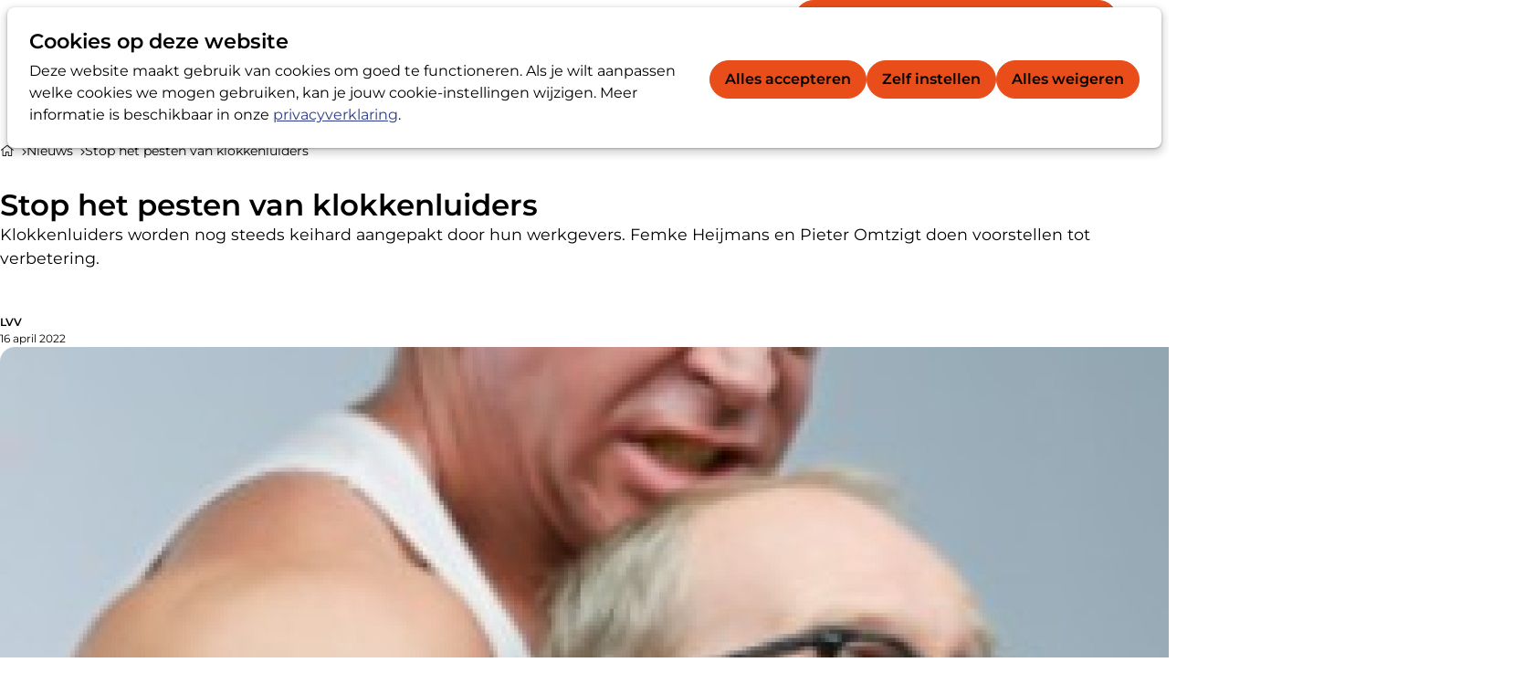

--- FILE ---
content_type: text/html; charset=UTF-8
request_url: https://www.lvvv.nl/nieuws-detail/2022/04/16/Stop-het-pesten-van-klokkenluiders
body_size: 12228
content:
<!DOCTYPE html>
<html class='no-js' lang='nl'>
<head>

<script type='text/javascript' src='/ui/uibase/script/setcookie.js?r=2b0fb64fe3071088dc4630093935479cfe20b7f0'></script>
<script type='text/javascript' src='/l/cookie_control/filter/default/6b86b273ff34fce19d6b804eff5a3f5747ada4eaa22f1d49c01e52ddb7875b4b'></script>
<meta itemprop="pb:tags" content="2022">
<meta itemprop="pb:time" content="1650092520">
<meta property="og:type" content="article">
<meta property="og:url" content="https://www.lvvv.nl/nieuws-detail/2022/04/16/Stop-het-pesten-van-klokkenluiders">
<meta property="og:title" content="Stop het pesten van klokkenluiders">
<meta property="og:description" content="Klokkenluiders worden nog steeds keihard aangepakt door hun werkgevers. Femke Heijmans en Pieter Omtzigt doen voorstellen tot verbetering.">
<meta property="og:image" content="https://www.lvvv.nl/l/library/download/urn:uuid:24080e7d-6b8a-4f6b-bded-495c54a8e4b0/pesten+klokkenluider.jpg?scaleType=3&amp;width=1200&amp;height=675">
<meta property="og:image:width" content="1200">
<meta property="og:image:height" content="675">
<meta property="article:published_time" content="2022-04-15T09:30:00+02:00">
<meta property="article:author" content="LVV">
<link rel="canonical" href="https://www.lvvv.nl/nieuws-detail/2022/04/16/Stop-het-pesten-van-klokkenluiders" />
 <meta name='generator' content='Procurios' />
    <meta charset='UTF-8' />
<meta content='IE=edge' http-equiv='X-UA-Compatible' />
<meta content='width=device-width, initial-scale=1' name='viewport' />
<meta content='' name='author' />

<meta content='Klokkenluiders worden nog steeds keihard aangepakt door hun werkgevers. Femke Heijmans en Pieter Omtzigt doen voorstellen tot verbetering.' name='description' />
<title>Stop het pesten van klokkenluiders - LVV</title>

<link href='/l/library/download/urn:uuid:3767119f-1372-4de3-b6a9-ecf19149edbd/favicon.ico' rel='shortcut icon' />

<link rel='stylesheet' type='text/css' media='print' href='/cache/1zty0k1h8fwkc.a05d6e82488b.css' />
<link rel='stylesheet' type='text/css' media='screen' href='/cache/m2y3x5zjz01k.a05d6e82488b.css' />


<link rel='stylesheet' type='text/css' media='screen' href='/ui/uibase/style/pbutil.css?rev=936ee22c6760c7601820a01aadeb5a63a9c84a35' />
<script type='text/javascript' src='/ui/uibase/script/prototype/prototype-min.js?rev=2ce7626cd5fcfb3042f3ce6c532d9fd6b7e4e352'></script>
<script type='text/javascript' src='/ui/uibase/droplets/iframe-resizer/child.js?rev=8075597b7937271dad9679269aec91bcab7a61fc'></script>
<script type='text/javascript' src='/ui/uibase/script/pblib/pblib.js?rev=397cb9ef2e7dec4e026c879b0066f2807e007912'></script>

<link rel='pingback' href='https://www.lvvv.nl/nieuws-detail/2022/04/16/Stop-het-pesten-van-klokkenluiders/pingback' /><script src="/ui/uibase/vendor/procurios/amdLoader/dist/amdLoader.js?rev=b1a6a7ceda19f51c6a18587a2b15ca17675e5d29" data-main data-rev="a05d6e82488b"></script><script type="text/javascript" src="https://www.recaptcha.net/recaptcha/api.js?hl=nl&onload=recaptchaCallback&render=explicit" async defer></script>
<script type='text/javascript'>var digitalData = {"page":{"attributes":{"PBSiteID":"47028"},"pageInfo":{"pageID":"47179","pageName":"Stop het pesten van klokkenluiders","language":"nl_NL","breadCrumbs":["Home","Nieuws","Stop het pesten van klokkenluiders"]}},"component":[{"componentInfo":{"componentID":"426","componentName":"Blog detail"},"attributes":{"componentType":"Post","componentModule":"Weblog","contentId":"7688","contentTitle":"Stop het pesten van klokkenluiders"},"category":{"tags":["2022"]}}],"cookiePolicy":{"acceptancePolicy":"optIn","cookieTypeCategory":{"tracking":"tracking","statistics":"tracking","external":"external","functional":"essential"},"allowedCookieTypes":{"functional":true,"preferences":false,"statistics":false,"tracking":false,"external":false}},"pageInstanceID":"production"}</script>
    <script>
        window.dataLayer = window.dataLayer || [];
        function gtag(){ dataLayer.push(arguments); }

        gtag('consent', 'default', {"ad_storage":"denied","ad_user_data":"denied","ad_personalization":"denied","analytics_storage":"denied","functionality_storage":"denied","personalization_storage":"denied","security_storage":"granted"});
    </script>
<script>
    (function(w,d,s,l,i){w[l]=w[l]||[];w[l].push({'gtm.start':
        new Date().getTime(),event:'gtm.js'});var f=d.getElementsByTagName(s)[0],
        j=d.createElement(s),dl=l!='dataLayer'?'&l='+l:'';j.async=true;j.src=
        '//www.googletagmanager.com/gtm.js?id='+i+dl;f.parentNode.insertBefore(j,f);
    })(window,document,'script','dataLayer','GTM-TFDR7X2');
</script>
<script src='/a/userinterface/uibase/script/formElementUrl.js?rev=0722e6f9672db659903c144855cca355d34286d0'></script>
<script src='/a/userinterface/uibase/script/showdown-min.js?rev=3370cdf4621128f8731078d8f0aac32f80fd4c07'></script>
<script src='/a/userinterface/uibase/script/FormElementTextareaMarkdown.js?rev=af382988b543da8c3c1f98d0b08e50d70fe19a63'></script>
<link rel='stylesheet' media='screen' href='/ui/lvvv-2025/modules/mod_weblog/style/post-snippet.css?rev=87bd0b852271ca9424a3657e5ab422def78e4af8' type='text/css' />
<link rel='stylesheet' media='screen' href='/ui/lvvv-2025/modules/mod_weblog/style/components/_meta.css?rev=612139d90340be42392d3122c5eadf289b67a83a' type='text/css' />
<link rel='stylesheet' media='screen' href='/ui/lvvv-2025/modules/mod_weblog/style/components/_introduction.css?rev=00d6813d7263a7a16f13ad0279365f8ac07dfa91' type='text/css' />
<link rel='stylesheet' media='screen' href='/a/component/Article-6518/3/lvvv-2025/Article.css?rev=8dc3d6e0863f065dd11223c4e8cfc13f1fb22bfe' type='text/css' />
<link rel='stylesheet' media='screen' href='/a/component/CookieSettings-8810/1/lvvv-2025/CookieSettings.css?rev=1725a6a176acee7cdc981ca485dba994614ff9ee' type='text/css' />
<link rel='stylesheet' media='screen' href='/a/component/CookieBar-8810/1/lvvv-2025/CookieBar.css?rev=bd48540c92a9b7f17530c8c0451afdd994060c8a' type='text/css' />
<script type='text/javascript'><!--//--><![CDATA[//><!--
require(["domReady"], function (domReady) { domReady(function () { new PbLib.FormElementTextareaMarkdown.create('message'); }); });
    var recaptchaCallback = function () {
        var containers = document.getElementsByClassName("g-recaptcha");
        for (var i = 0; i < containers.length; i++) {
            grecaptcha.render(containers[i].id, {
                sitekey: containers[i].getAttribute("data-sitekey"),
                theme: containers[i].getAttribute("data-theme")
            });
        }
    };
require(["pb\/load!CookieSettings"]);
require(["pb\/load!CookieBar"]);
//--><!]]></script>


</head>
<body
    class='variantSidebar  blogPost 
shapeStyle--rounded
buttonTextColor--dark
secondaryButtonTextColor--dark
websiteTextColor--dark
donationButtonTextColor--light --sidebarRight'>
<noscript>
    <iframe src="//www.googletagmanager.com/ns.html?id=GTM-TFDR7X2" height="0" width="0" style="display:none; visibility:hidden"></iframe>
</noscript>
    <!-- ProBaseSpider noIndex -->
<nav class='navigationSkipLinks' aria-label='Sla links over'>
    <ul class='navigationSkipLinks__list'>
        <li><a class='navigationSkipLinks__link' href='#content'>Spring naar de inhoud</a></li>
        <li><a class='navigationSkipLinks__link' href='#js-mainNavigation'>Spring naar het menu</a></li>
    </ul>
</nav>
<header class='header --extended '>
    <div class='header__inner --main g-container --dark'>
        <div class='header__content g-container__inner'>
<a class='logoLink' href='/' title='Back to home'>
    
    
    <img class='logoImage logoImage--dark' src='/l/library/download/urn:uuid:ed1d0f61-bf58-4126-891e-298f7196b598/logo%402x-1.png?width=300'
         width='300'
         style='aspect-ratio: 3.08'
         alt='LVV logo'>
    
</a>
<nav id='js-mainNavigation' class='nav --main' aria-labelledby='mainNavigation'>
    <span id='mainNavigation' class='u-visuallyHidden'>Main navigation</span>
    <ul><li class="nth-child1">                
            <a href="/wat-is-en-wat-doet-een-vertrouwenspersoon" class="sub">Werkgevers / Werknemers</a><ul><li class="nth-child1">                
            <a href="/wat-is-en-wat-doet-een-vertrouwenspersoon">Wat is en wat doet een vertrouwenspersoon?</a></li><li class="nth-child2">                
            <a href="/page/1582">Ik zoek een externe vertrouwenspersoon</a></li><li class="nth-child3">                
            <a href="/geassocieerd-partner-worden-van-de-lvv">Geassocieerd partner worden van de LVV</a></li><li class="nth-child4">                
            <a href="https://www.kenniscentrumvertrouwenspersonen.nl/abonneren" target="_blank" rel="noopener noreferrer" class="external-link">Inschrijven voor Kenniscentrum Nieuwsbrief (naar site SKV)</a></li><li class="nth-child5">                
            <a href="/een-vacature-voor-een-vertrouwenspersoon-plaatsen">Een vacature voor een vertrouwenspersoon plaatsen</a></li><li class="nth-child6 last">                
            <a href="/page/1587">Klachtenregeling</a></li></ul></li><li class="nth-child2">                
            <a href="/lvv-registervertrouwenspersoon" class="sub">LVV-registervertrouwenspersoon®</a><ul><li class="nth-child1">                
            <a href="/ik-wil-lvv-registervertrouwenspersoon-worden" class="sub">Ik wil LVV-registervertrouwenspersoon® worden</a><ul><li class="nth-child1">                
            <a href="/voordelen-lidmaatschap-lvv">Voordelen lidmaatschap LVV</a></li><li class="nth-child2">                
            <a href="/hoe-word-ik-lvv-registervertrouwenspersoon">Hoe word ik LVV-registervertrouwenspersoon®?</a></li><li class="nth-child3">                
            <a href="/certificering">Certificering</a></li><li class="nth-child4">                
            <a href="/beroepsregister-lvv-registervertrouwenspersonen%C2%AE">Beroepsregister</a></li><li class="nth-child5">                
            <a href="/opleidingen">De basisopleiding</a></li><li class="nth-child6">                
            <a href="/het-examen">Het examen</a></li><li class="nth-child7">                
            <a href="/lid-worden">Lid worden</a></li><li class="nth-child8 last">                
            <a href="/contributie">Contributie</a></li></ul></li><li class="nth-child2 last">                
            <a href="/ik-ben-lvv-regsitervertrouwenspersoon" class="sub">Ik ben LVV-registervertrouwenspersoon®</a><ul><li class="nth-child1">                
            <a href="/mijn-omgeving">Mijn Omgeving</a></li><li class="nth-child2">                
            <a href="/hercertificering-van-lvv-registervertrouwenspersoon-pe">Hercertificering van LVV-registervertrouwenspersoon® (PE)</a></li><li class="nth-child3">                
            <a href="/beroepsregister-lvv-registervertrouwenspersonen%C2%AE2">Beroepsregister</a></li><li class="nth-child4">                
            <a href="/intervisie">Intervisie</a></li><li class="nth-child5 last">                
            <a href="/vacatures">Vertrouwenspersoon vacatures</a></li></ul></li></ul></li><li class="nth-child3">                
            <a href="/opleiders" class="sub">Opleiders</a><ul><li class="nth-child1">                
            <a href="/opleiders">Opleiders</a></li><li class="nth-child2">                
            <a href="/accreditatiereglement-en-tarieven">Accreditatiereglement en tarieven</a></li><li class="nth-child3 last">                
            <a href="/aanvraagformulier-accreditatie">Aanvraag accreditatie</a></li></ul></li><li class="nth-child4">                
            <a href="/skv" target="_blank" rel="noopener noreferrer" class="external-link">Kenniscentrum</a></li><li class="nth-child5 last">                
            <a href="/faq2" class="sub">Veel gestelde vragen</a><ul><li class="nth-child1">                
            <a href="/veel-gestelde-vragen">Veel gestelde vragen</a></li><li class="nth-child2">                
            <a href="/faq/lidmaatschap">Lidmaatschap</a></li><li class="nth-child3">                
            <a href="/faq/certificeren">Certificeren</a></li><li class="nth-child4">                
            <a href="/faq/opleidingen-trainingen">Opleidingen / trainingen</a></li><li class="nth-child5">                
            <a href="/instellen-landelijk-examen">Instellen Landelijk Examen</a></li><li class="nth-child6">                
            <a href="/faq/omgangsvormen">Omgangsvormen</a></li><li class="nth-child7 last">                
            <a href="/faq/andere-organisaties">Andere organisaties</a></li></ul></li></ul>
</nav>

            <div class='header__tools'>
<a class='searchButton' href='/k/searchengine'>
    <i class='customIcon-search'></i>
    <span class='u-visuallyHidden'>Zoek</span>
</a>
<!--<button popovertarget='dialog' popovertargetaction='show' class='openMenuButton'>-->
<button class='openMenuButton friendlyBurger-toggler'>
    <i class='customIcon-menu'></i>
    <span class='u-visuallyHidden'>Open menu</span>
</button>
            </div>
        </div>
    </div>
    <div class='header__inner --meta g-container --dark'>
        <div class='header__content g-container__inner'>
<nav id='js-metaNavigation' class='nav --meta' aria-labelledby='metaNavigation'>
    <span id='metaNavigation' class='u-visuallyHidden'>Meta navigation</span>
    <ul><li class="nth-child1">                
            <a href="/over-de-lvv">Over de LVV</a></li><li class="nth-child2">                
            <a href="/media3">Media</a></li><li class="nth-child3 last">                
            <a href="/contact">Contact</a></li></ul>
</nav>
<nav id='js-accountNavigation' class='nav --account' aria-labelledby='accountNavigation'>
    <span id='accountNavigation' class='u-visuallyHidden'>Account navigation</span>
    <ul><li class="nth-child1 last">                
            <a href="/mijn-lvv">Mijn LVV</a></li></ul>
</nav>
<nav id='js-secondaryNavigation' class='nav --secondary' aria-labelledby='secondaryNavigation'>
    <span id='secondaryNavigation' class='u-visuallyHidden'>Secondary navigation</span>
    <ul><li class="nth-child1 ctaButton --primary last">                
            <a href="/zoek-een-externe-vertrouwenspersoon">Zoek een externe vertrouwens­persoon</a></li></ul>
</nav>
<a class='searchButton' href='/k/searchengine'>
    <i class='customIcon-search'></i>
    <span class='u-visuallyHidden'>Zoek</span>
</a>
        </div>
    </div>
    
</header>

    <main class='main' id='content'>
        <!-- /ProBaseSpider -->
        
        <!-- ProBaseSpider noIndex -->
<div class='breadcrumbsWrapper g-container'>
        <div class='g-container__inner'>
            <!-- ProBaseSpider noIndex --><nav aria-label='Kruimelpad'><ol id='breadcrumbs' class='breadcrumbs'><li class='first odd'><a href='/'>Home</a></li><li class='even'><a href='/nieuws2'>Nieuws</a></li><li class='last odd' aria-current='page'>Stop het pesten van klokkenluiders</li></ol></nav><!-- /ProBaseSpider -->
        </div>
    </div>

        <div class='notices g-container'>
            
        </div>
        <!-- /ProBaseSpider -->
        
        <div class='main__content g-container'>
            <div class='g-container__inner'>
                <div class='content'>
<div class='pageTitle g-container'>
    <h1 class='pageTitle__title g-container__inner'>Stop het pesten van klokkenluiders</h1>
</div>
                    

    





    <article id='art_426' class='Article Article--snippet'><div class='Article__content'>
                                <script type="application/ld+json">{"@context":"http:\/\/schema.org","@type":"BlogPosting","articleBody":"Klokkenluiders worden nog steeds keihard aangepakt door hun werkgevers.\u00a0Femke Heijmans\u00a0en\u00a0Pieter Omtzigt\u00a0doen voorstellen tot verbetering.","headline":"Stop het pesten van klokkenluiders","keywords":"2022","description":"Klokkenluiders worden nog steeds keihard aangepakt door hun werkgevers.\u00a0Femke Heijmans\u00a0en\u00a0Pieter Omtzigt\u00a0doen voorstellen tot verbetering.","wordCount":904,"url":"https:\/\/www.lvvv.nl\/nieuws-detail\/2022\/04\/16\/Stop-het-pesten-van-klokkenluiders","mainEntityOfPage":"https:\/\/www.lvvv.nl\/nieuws-detail\/2022\/04\/16\/Stop-het-pesten-van-klokkenluiders","dateCreated":"2022-04-16T09:02:00+02:00","dateModified":"2025-07-07T16:28:23+02:00","publisher":{"@type":"Organization","name":"Procurios"},"datePublished":"2022-04-15T09:30:00+02:00","author":{"@type":"Person","name":"LVV"},"editor":{"@type":"Person","name":"LVV"},"image":{"@type":"ImageObject","url":"https:\/\/www.lvvv.nl\/l\/library\/download\/urn:uuid:24080e7d-6b8a-4f6b-bded-495c54a8e4b0\/pesten+klokkenluider.jpg","identifier":{"@type":"PropertyValue","propertyID":"pbid","value":"7687"}}}</script>



<div class='weblogPost'>
    <section class='weblogPost__titleSection titleSection'>
                <h1 class='weblogPost__title pageTitle--visible'>Stop het pesten van klokkenluiders</h1>
        <h2 class='weblogPost__subTitle pageTitle'></h2>
        

<div class='postListPost__intro'><div>
<div>
<div id="geom_inter_1650351656609_62_10" data-flowtype="intro">Klokkenluiders worden nog steeds keihard aangepakt door hun werkgevers.&nbsp;Femke Heijmans&nbsp;en&nbsp;Pieter Omtzigt&nbsp;doen voorstellen tot verbetering.</div>
<p></p>
</div>
</div></div>
                    

    
<div class='postListPost__meta postMetaInfo'>
    <div class='postMetaInfo__inner'>
        <div class='postMetaInfo__authorName'>LVV</div>                                                <div class='postMetaInfo__date'>16 april 2022</div>
                                </div>
    </div>            </section>

    <section class='weblogPost__imageSection'>
                    <img class='weblogPost__image'
                 srcset='/l/library/download/urn:uuid:24080e7d-6b8a-4f6b-bded-495c54a8e4b0/pesten+klokkenluider.jpg?scaleType=6&width=300&height=200 300w,
                         /l/library/download/urn:uuid:24080e7d-6b8a-4f6b-bded-495c54a8e4b0/pesten+klokkenluider.jpg?scaleType=6&width=450&height=300 450w,
                         /l/library/download/urn:uuid:24080e7d-6b8a-4f6b-bded-495c54a8e4b0/pesten+klokkenluider.jpg?scaleType=6&width=840&height=560 840w,
                         /l/library/download/urn:uuid:24080e7d-6b8a-4f6b-bded-495c54a8e4b0/pesten+klokkenluider.jpg?scaleType=6&width=1200&height=800 1200w,
                         /l/library/download/urn:uuid:24080e7d-6b8a-4f6b-bded-495c54a8e4b0/pesten+klokkenluider.jpg?scaleType=6&width=1680&height=1120 1680w,
                         /l/library/download/urn:uuid:24080e7d-6b8a-4f6b-bded-495c54a8e4b0/pesten+klokkenluider.jpg?scaleType=6&width=1920&height=1280 1920w'
                 src='/l/library/download/urn:uuid:24080e7d-6b8a-4f6b-bded-495c54a8e4b0/pesten+klokkenluider.jpg?scaleType=6&width=1680&height=1120'
                 sizes='100vw'
                 alt='pesten klokkenluider.jpg'
                 width='1680'
                 height='1120'
                 style='object-position: center center;'
            />
            </section>

    <section class='weblogPost__contentSection'>
        <div class='weblogPost__text'>
            <p><br />Was het Toeslagenschandaal eerder boven water gekomen als de ambtenaar die het meldde niet op non-actief was gezet? Had de doorsluizing van Nederlandse geheime atoombominformatie naar Pakistan eerder gestopt kunnen worden als er naar de klokkenluider was geluisterd? Zonder dat je je er misschien bewust van bent, zijn klokkenluiders van enorm groot belang voor Nederland. Door hen komen onder andere grootschalige fraude, mensenrechtenschendingen en corruptie aan het licht.</p>
<p>Onder de huidige regelgeving is het voor een klokkenluider alleen weinig aantrekkelijk om een misstand te melden. Vaak leidt dit voor de klokkenluider zelf tot ontslag, eindeloze rechtszaken of intimidatie. We moeten ervoor zorgen dat klokkenluiders geen &lsquo;trap na&rsquo; krijgen als zij hun nek hebben uitgestoken in het algemeen belang. Deze week heeft de groep-Omtzigt een initiatiefnota hierover ingediend bij de Tweede Kamer.</p>
<p>Uit wereldwijd onderzoek is gebleken dat bijna de helft van alle fraude bekend wordt na tussenkomst van klokkenluiders. Werknemers, maar ook zzp&rsquo;ers, uitzendkrachten en stagiairs, hebben namelijk als eersten toegang tot het reilen en zeilen binnen een bedrijf. Sinds 2016 bestaat in Nederland de Wet Huis voor Klokkenluiders, een initiatief van onder anderen Ronald van Raak (SP). Deze wet zou ervoor moeten zorgen dat klokkenluiders duidelijk weten waar zij terecht moeten met hun melding en dat klokkenluiders worden beschermd. Op papier lijkt het goed te werken, maar in de praktijk werkt de klokkenluidersbescherming onvoldoende, zo blijkt uit een aantal casussen.</p>
<p>Neem&nbsp;<a href="https://www.nrc.nl/nieuws/2013/11/18/om-trekt-strafzaak-tegen-klokkenluider-ad-bos-in-1316838-a1303848">Ad Bos. Hij ontdekte de bouwfraude maar eindigde vervolgens in een camper</a>. We zagen het bij&nbsp;<a href="https://www.nrc.nl/nieuws/2021/04/07/de-klokkenluider-die-moest-zwijgen-a4038728">Frits Veerman die &ndash; tevergeefs &ndash; heeft willen voorkomen dat Pakistan</a>&nbsp;technologische kennis kreeg doorgesluisd om een atoombom te fabriceren. Hij belandde zelf op een internationale opsporingslijst.</p>
<p>Bij deze misstanden gaat het om grote zaken waarbij vrijwel iedereen het erover eens is dat de klokkenluider gelijk had. Stel je voor wat er gebeurt als de misstanden iets kleiner zijn. We doen in dit land alsof we heel vrij zijn, maar als je je vinger opsteekt om iets te melden, word je met de grond gelijk gemaakt. Waarom? Kennelijk hebben sommige organisaties er belang bij dat misstanden verborgen blijven.</p>
<h2>Misstanden</h2>
<p>Zo ook bij&nbsp;<a href="https://www.nrc.nl/nieuws/2020/05/26/belastingdienst-beloofde-ambtenaren-niet-te-straffen-om-toeslagenaffaire-a4000899">de Belastingdienst</a>. Werknemers die melding maakten van het feit dat bewijsmateriaal illegaal werd achtergehouden bij de rechter in kindertoeslagzaken, werden aangepakt door hun werkgever. Datzelfde geldt voor degenen die het bestaan van de illegale zwarte lijsten bij de Belastingdienst naar buiten brachten. Deze ambtenaren konden helaas niet op bescherming rekenen, maar ervoeren juist tegenstand. Dat moet anders.</p>
<p>Momenteel worden klokkenluiders dus eerder &oacute;ntmoedigd dan &aacute;&aacute;ngemoedigd om melding te maken wanneer zij tegen een maatschappelijke misstand aanlopen. In onze initiatiefnota over klokkenluidersbescherming willen wij mensen aansporen om melding te maken van misstanden. Daarbij aansluitend doen wij voorstellen om klokkenluiders beter te beschermen tegen benadeling als gevolg van hun meldingen en om bedrijven te bestraffen wanneer zij klokkenluiders t&oacute;ch slecht behandelen.</p>
<p>Organisaties zijn verplicht om ervoor te zorgen dat er een onafhankelijke instantie is waar klokkenluiders een melding kunnen doen: een intern meldkanaal. Tegelijk zijn zij verplicht om klokkenluiders te beschermen. Als deze twee verplichtingen aan elkaar worden verbonden, worden klokkenluiders alleen maar beschermd wanneer zij hun melding doen via dit meldkanaal.</p>
<p>Voor sommige organisaties cre&euml;ert dit een perverse prikkel om zo min mogelijk geld en aandacht te besteden aan het instellen van een goed meldkanaal. Immers: als er geen (werkend) meldkanaal is, geldt de bescherming niet en kan de klokkenluider gewoon ontslagen worden of erger. Dat is natuurlijk onzinnig. Er moet een duidelijke scheiding komen tussen deze twee verplichtingen. De bescherming van de klokkenluider moet niet afhangen van het telefoonnummer dat ze gebeld hebben.</p>
<p>Een tweede punt van verbetering is de precieze benoeming van de verschillende soorten &lsquo;benadeling&rsquo; waartegen klokkenluiders beschermd worden. Geldt de bescherming alleen tegen ontslag? Nee. Maar klokkenluiders weten dit niet. Voorbeelden van benadeling die vaak voorkomen en duidelijker moeten worden genoemd, zijn: overplaatsing naar een andere locatie, pesterijen op de werkvloer, discriminatie, reputatieschade, opname op een zwarte lijst en (onterechte) psychiatrische verwijzing. Als mensen precies weten waartegen ze beschermd zijn, is de kans groter dat ze hun nek durven uitsteken.</p>
<p>En wat als na melding niet alleen de klokkenluider maar ook diens familieleden slachtoffer worden van benadeling? Onder het huidige wetsvoorstel zijn alleen familieleden beschermd tegen benadeling als zij bij dezelfde organisatie werken als de klokkenluider.</p>
<h2>In een camper</h2>
<p>Maar waarom is deze &lsquo;werkgerelateerde context&rsquo; relevant? Ons zijn meerdere klokkenluiders bekend waarbij familieleden van de klokkenluider, partner of kinderen, worden benadeeld om de klokkenluider onder druk te zetten of te straffen. Daarom stellen we voor om het benadelingsverbod uit te breiden tot deze familieleden.</p>
<p>Laatste voorbeeld: het fonds voor klokkenluiders, in 2007 ook door Van Raak al voorgesteld. Vele klokkenluiders komen, nadat zij een melding hebben gedaan, werkloos thuis te zitten. Vaak komen hier dure proces- en advocaatkosten bij. Ad Bos moest uiteindelijk zijn huis verkopen en belandde zoals gezegd gedurende drie jaar met zijn vrouw in een camper. En dit terwijl zijn melding van de bouwfraude honderden miljoenen euro&rsquo;s heeft opgeleverd. Het is van groot belang dat er een geldpot komt waaruit zij kunnen putten. Het fonds kan vervolgens worden aangevuld met de opbrengsten van boetes van organisaties die zich niet aan deze wet houden.</p>
<p>Hopelijk draagt onze initiatiefnota uiteindelijk bij aan de verbetering van het klimaat voor klokkenluiders. Dat zal bijdragen aan een herstel van onze rechtsstaat.</p>
<p><em><a href="https://www.nrc.nl/nieuws/2022/04/15/stop-het-pesten-van-klokkenluiders-a4113846">Bron: NRC, 15 april 2022</a></em></p>
                    </div>

        
                    <div class='weblogPost__share'>
                <p class='weblogPost__shareTitle u-visuallyHidden'>Deel dit bericht</p>
                
            </div>
            </section>
</div>
            </div></article>

                </div>
                <aside class='aside g-gridContainer'>

                </aside>
            </div>
        </div>
        
        <!-- ProBaseSpider noIndex -->
    </main>
<footer class='footer'>
    <div class='footer__mainWrapper g-container --light'>
        <div class='footer__inner g-container__inner'>
            <div class='footer__top'>
</div>
            <div class='footer__bottom'>
                <div class='footer__contactWrapper'>
<div class='contactBlock' itemscope itemtype='https://schema.org/PostalAddress'>
    <p class='contactBlock__title'>Contact</p>
    <address class='contactBlock__addressWrapper'>
        
        
            <span class='contactBlock__address --street' itemprop='streetAddress'>Berencamperweg 10</span>
        
        
            <span class='contactBlock__address --postalCode' itemprop='postalCode'>3861 MC Nijkerk</span>
        
        
            <span class='contactBlock__address --phone' itemprop='telephone'>
                  <a class='contactBlock__addressLink' href='tel:+31 (0)33 247 3483'>+31 (0)33 247 3483</a>
            </span>
        
        
            <span class='contactBlock__address --email' itemprop='email'>
                <a class='contactBlock__addressLink' href='mailto:info@lvv.nl'>info@lvv.nl</a>
            </span>
        
    </address>
</div>
<ul class='socials
           socialsIconColors--socialsBrandColor
'>
    

    

    
    <li>
        <a class='socials__link --linkedin' href='https://www.linkedin.com/company/landelijke-vereniging-van-vertrouwenspersonen' title='Go to LinkedIn' target='_blank' rel='noopener noreferrer'>
            <i class='icon icon-linkedin'></i>
            <span class='u-visuallyHidden'>Go to LinkedIn</span>
        </a>
    </li>
    

    

    
</ul>
                </div>
                <div class='footer__navWrapper'>
<nav id='js-footerNavigation' class='nav --footer' aria-labelledby='footerNavigation'>
    <span id='footerNavigation' class='u-visuallyHidden'>Footer navigation</span>
    
</nav>
                </div>
                <div class='footer__articleWrapper'>

    





    <article id='art_47356' class='Article Article--static'><div class='Article__content'>
                                <p class="first last"><strong>Postadres</strong><br />Postbus 1058<br />3860 BB Nijkerk<br /><br />KvK: 30158044<br />BTW: NL809524521.B.01</p>
            </div></article>
</div>
            </div>
        </div>
        <div class='g-container__inner'>
<ul class='footer__logoList'>
    
    
    
</ul>
        </div>
        
    </div>

    <div class='footer__metaWrapper g-container --light'>
        <div class='footer__inner g-container__inner'>
<div class='footer__metaInnerWrapper'>

    

    <nav id='js-footerMetaNavigation' class='nav --footerMeta' aria-labelledby='footerMetaNavigation'>
        <span id='footerMetaNavigation' class='u-visuallyHidden'>Footer meta navigation</span>
        <ul><li class="nth-child1 last">                
            <a href="/privacyverklaring">Privacyverklaring</a></li></ul>
    </nav>

</div>
<span class='footer__poweredBy --light'>
    Ondersteuning door <a class='--light' href='https://www.mos-net.nl/nl/' target='_blank' rel='noopener noreferrer'>MOS</a>.
    Design door <a class='--light' href='https://www.procurios.com/' target='_blank' rel='noopener noreferrer'>Procurios</a>
</span>

         </div>
    </div>
</footer>
<div id='dialog' class='drawer friendlyBurger-drawer --extended'>
    <div class='drawer__inner'>
        <nav id='js-mobileNavigation' class='nav --mobile' aria-labelledby='mobileNavigation'>
            <span id='mobileNavigation' class='u-visuallyHidden'>Mobile navigation</span>
            <ul><li class="nth-child1">                
            <a href="/wat-is-en-wat-doet-een-vertrouwenspersoon" class="sub">Werkgevers / Werknemers</a><ul><li class="nth-child1">                
            <a href="/wat-is-en-wat-doet-een-vertrouwenspersoon">Wat is en wat doet een vertrouwenspersoon?</a></li><li class="nth-child2">                
            <a href="/page/1582">Ik zoek een externe vertrouwenspersoon</a></li><li class="nth-child3">                
            <a href="/geassocieerd-partner-worden-van-de-lvv">Geassocieerd partner worden van de LVV</a></li><li class="nth-child4">                
            <a href="https://www.kenniscentrumvertrouwenspersonen.nl/abonneren" target="_blank" rel="noopener noreferrer" class="external-link">Inschrijven voor Kenniscentrum Nieuwsbrief (naar site SKV)</a></li><li class="nth-child5">                
            <a href="/een-vacature-voor-een-vertrouwenspersoon-plaatsen">Een vacature voor een vertrouwenspersoon plaatsen</a></li><li class="nth-child6 last">                
            <a href="/page/1587">Klachtenregeling</a></li></ul></li><li class="nth-child2">                
            <a href="/lvv-registervertrouwenspersoon" class="sub">LVV-registervertrouwenspersoon®</a><ul><li class="nth-child1">                
            <a href="/ik-wil-lvv-registervertrouwenspersoon-worden" class="sub">Ik wil LVV-registervertrouwenspersoon® worden</a><ul><li class="nth-child1">                
            <a href="/voordelen-lidmaatschap-lvv">Voordelen lidmaatschap LVV</a></li><li class="nth-child2">                
            <a href="/hoe-word-ik-lvv-registervertrouwenspersoon">Hoe word ik LVV-registervertrouwenspersoon®?</a></li><li class="nth-child3">                
            <a href="/certificering">Certificering</a></li><li class="nth-child4">                
            <a href="/beroepsregister-lvv-registervertrouwenspersonen%C2%AE">Beroepsregister</a></li><li class="nth-child5">                
            <a href="/opleidingen">De basisopleiding</a></li><li class="nth-child6">                
            <a href="/het-examen">Het examen</a></li><li class="nth-child7">                
            <a href="/lid-worden">Lid worden</a></li><li class="nth-child8 last">                
            <a href="/contributie">Contributie</a></li></ul></li><li class="nth-child2 last">                
            <a href="/ik-ben-lvv-regsitervertrouwenspersoon" class="sub">Ik ben LVV-registervertrouwenspersoon®</a><ul><li class="nth-child1">                
            <a href="/mijn-omgeving">Mijn Omgeving</a></li><li class="nth-child2">                
            <a href="/hercertificering-van-lvv-registervertrouwenspersoon-pe">Hercertificering van LVV-registervertrouwenspersoon® (PE)</a></li><li class="nth-child3">                
            <a href="/beroepsregister-lvv-registervertrouwenspersonen%C2%AE2">Beroepsregister</a></li><li class="nth-child4">                
            <a href="/intervisie">Intervisie</a></li><li class="nth-child5 last">                
            <a href="/vacatures">Vertrouwenspersoon vacatures</a></li></ul></li></ul></li><li class="nth-child3">                
            <a href="/opleiders" class="sub">Opleiders</a><ul><li class="nth-child1">                
            <a href="/opleiders">Opleiders</a></li><li class="nth-child2">                
            <a href="/accreditatiereglement-en-tarieven">Accreditatiereglement en tarieven</a></li><li class="nth-child3 last">                
            <a href="/aanvraagformulier-accreditatie">Aanvraag accreditatie</a></li></ul></li><li class="nth-child4">                
            <a href="/skv" target="_blank" rel="noopener noreferrer" class="external-link">Kenniscentrum</a></li><li class="nth-child5 last">                
            <a href="/faq2" class="sub">Veel gestelde vragen</a><ul><li class="nth-child1">                
            <a href="/veel-gestelde-vragen">Veel gestelde vragen</a></li><li class="nth-child2">                
            <a href="/faq/lidmaatschap">Lidmaatschap</a></li><li class="nth-child3">                
            <a href="/faq/certificeren">Certificeren</a></li><li class="nth-child4">                
            <a href="/faq/opleidingen-trainingen">Opleidingen / trainingen</a></li><li class="nth-child5">                
            <a href="/instellen-landelijk-examen">Instellen Landelijk Examen</a></li><li class="nth-child6">                
            <a href="/faq/omgangsvormen">Omgangsvormen</a></li><li class="nth-child7 last">                
            <a href="/faq/andere-organisaties">Andere organisaties</a></li></ul></li></ul>
            <ul><li class="nth-child1 ctaButton --primary last">                
            <a href="/zoek-een-externe-vertrouwenspersoon">Zoek een externe vertrouwens­persoon</a></li></ul>
            <ul><li class="nth-child1">                
            <a href="/over-de-lvv">Over de LVV</a></li><li class="nth-child2">                
            <a href="/media3">Media</a></li><li class="nth-child3 last">                
            <a href="/contact">Contact</a></li></ul>
        </nav>
<button class='closeMenuButton friendlyBurger-close'>
    <i class='customIcon-close'></i>
    <span class='u-visuallyHidden'>Close menu</span>
</button>
    </div>
</div>

    
    
    <script src='/cache/1_cdy3nnrpvo5u.a05d6e82488b.js'></script>
    <script src='/cache/1_15192cuo8e2mt.a05d6e82488b.js'></script>
    <!-- /ProBaseSpider -->



<section id='CookieBar' class='CookieBar' aria-labelledby='CookieBarTitle' data-module='/a/component/CookieBar-8810/1/lvvv-2025/CookieBar.js?rev=db571a86baaf172d603d892cbac94cda30683bbe' data-module-data='{&quot;settingsEvents&quot;:{&quot;open&quot;:&quot;cookie:open-settings&quot;,&quot;close&quot;:&quot;cookie:close-settings&quot;}}'>
    <div class='CookieBar__inner'>
        <h2 class='CookieBar__title' id='CookieBarTitle'>Cookies op deze website</h2>
        <div class='CookieBar__body'><p>Deze website maakt gebruik van cookies om goed te functioneren. Als je wilt aanpassen welke cookies we mogen gebruiken, kan je jouw cookie-instellingen wijzigen. Meer informatie is beschikbaar in onze <a href='/privacyverklaring'>privacyverklaring</a>.</p></div>
        <form class='CookieBar__actions' role='presentation'>
            <button type='button' class='CookieBar__button' data-url='/l/cookie_control/accept-cookies/all?u=AcmLsnUc_gFhjtj64MCASVLYOmeVvdHvoK4A3JVRZUSRGxrKErDXx9g_m5cxhs6Lg9sVA1GVUVdf_fvUvdqTTK2z5liOxnJQi9w96OLYvdzN%7ENXr4tFwWwY-'>Alles accepteren</button>
            <button type='button' class='CookieBar__button' id='show-cookie-settings'>Zelf instellen</button>
            <button type='button' class='CookieBar__button' data-url='/l/cookie_control/decline-cookies?u=AcmLsnUc_gFhjtj64MCASVLYOmeVvdHvoK4A3JVRZUSRGxrKErDXx9g_m5cxhs6Lg9sVA1GVUVdf_fvUvdqTTK2z5liOxnJQi9w96OLYvdzN%7ENXr4tFwWwY-'>Alles weigeren</button>
        </form>
    </div>
</section>



<dialog id='CookieSettings' class='CookieSettings' data-module='/a/component/CookieSettings-8810/1/lvvv-2025/CookieSettings.js?rev=146555ab23c85664b0ec70703f3509a4df88bd9b' data-module-data='{&quot;settingsEvents&quot;:{&quot;open&quot;:&quot;cookie:open-settings&quot;,&quot;close&quot;:&quot;cookie:close-settings&quot;}}'>
    <form class='CookieSettings__inner' action='/l/cookie_control/accept-cookies?u=AcmLsnUc_gFhjtj64MCASVLYOmeVvdHvoK4A3JVRZUSRGxrKErDXx9g_m5cxhs6Lg9sVA1GVUVdf_fvUvdqTTK2z5liOxnJQi9w96OLYvdzN%7ENXr4tFwWwY-' method='post'>
        <header class='CookieSettings__header'>
            <h2 class='CookieSettings__title'>Cookie instellingen</h2>
            <button type='button' id='hide-cookie-settings' class='CookieSettings__close'>Sluit cookie instellingen</button>
        </header>
        <div class='CookieSettings__tabs' role='tablist'>
            <button class='CookieSettings__tab' type='button' id='settings-tab-1' role='tab' aria-selected='true' aria-controls='settings-panel-1'>Categorieën</button>
            <button class='CookieSettings__tab' type='button' id='settings-tab-2' role='tab' aria-selected='false' aria-controls='settings-panel-2'>Leveranciers</button>            <button class='CookieSettings__tab' type='button' id='settings-tab-3' role='tab' aria-selected='false' aria-controls='settings-panel-3'>Over</button>
        </div>
        <div class='CookieSettings__content'>
            <div id='settings-panel-1' role='tabpanel' aria-labelledby='settings-tab-1'>
                            <div class='CookieSettings__description' role='group' aria-label='Strikt noodzakelijk cookies'>
            <details class='CookieSettings__details'>
                <summary class='CookieSettings__summary'>
                    <h3 class='CookieSettings__summaryTitle'>
                        Strikt noodzakelijk
                        <em class='CookieSettings__count'>8 <span class='CookieSettings__srOnly'>cookies</span></em>
                    </h3>
                    <span>Je ontvangt strikt noodzakelijke cookies, omdat ze nodig zijn voor het juist functioneren van deze website. Deze cookies kun je niet uitschakelen.</span>
                </summary>
                    <div class='CookieSettings__overview'>
                    <table class='CookieSettings__table'>
                <colgroup>
                    <col class='CookieSettings__col CookieSettings__col--name'>
                    <col class='CookieSettings__col'>
                    <col class='CookieSettings__col CookieSettings__col--description'>
                    <col class='CookieSettings__col CookieSettings__col--retention'>
                </colgroup>
                <thead class='CookieSettings__head'>
                <tr>
                    <th class='CookieSettings__name'>Naam</th>
                    <th class='CookieSettings__name'>Leverancier</th>
                    <th class='CookieSettings__name'>Omschrijving</th>
                    <th class='CookieSettings__name'>Bewaartijd</th>
                </tr>
                </thead>
                <tbody class='CookieSettings__cookies'>
                                    <tr class='CookieSettings__cookie'>
                        <td class='CookieSettings__value' data-title='Naam'>PBSESSION</td>
                        <td class='CookieSettings__value' data-title='Leverancier'>
                                                                                                Procurios
                                                                                    </td>
                        <td class='CookieSettings__value' data-title='Omschrijving'><p>Bewaart de voorkeuren van de bezoeker voor de huidige sessie</p></td>
                        <td class='CookieSettings__value' data-title='Bewaartijd'>2 uur</td>
                    </tr>
                                    <tr class='CookieSettings__cookie'>
                        <td class='CookieSettings__value' data-title='Naam'>accept-cookies</td>
                        <td class='CookieSettings__value' data-title='Leverancier'>
                                                                                                Procurios
                                                                                    </td>
                        <td class='CookieSettings__value' data-title='Omschrijving'><p>Bewaart de cookievoorkeur van de bezoeker</p></td>
                        <td class='CookieSettings__value' data-title='Bewaartijd'>1 jaar</td>
                    </tr>
                                    <tr class='CookieSettings__cookie'>
                        <td class='CookieSettings__value' data-title='Naam'>cachekey</td>
                        <td class='CookieSettings__value' data-title='Leverancier'>
                                                                                                Procurios
                                                                                    </td>
                        <td class='CookieSettings__value' data-title='Omschrijving'><p>Voorkomt dat ingelogde gebruikers een gecachte site te zien krijgen</p></td>
                        <td class='CookieSettings__value' data-title='Bewaartijd'>1 maand</td>
                    </tr>
                                    <tr class='CookieSettings__cookie'>
                        <td class='CookieSettings__value' data-title='Naam'>pb-sa-*</td>
                        <td class='CookieSettings__value' data-title='Leverancier'>
                                                                                                Procurios
                                                                                    </td>
                        <td class='CookieSettings__value' data-title='Omschrijving'><p>Ondersteunt de performantie verbeteringen van de website</p></td>
                        <td class='CookieSettings__value' data-title='Bewaartijd'>Sessie</td>
                    </tr>
                                    <tr class='CookieSettings__cookie'>
                        <td class='CookieSettings__value' data-title='Naam'>pbSurvey*</td>
                        <td class='CookieSettings__value' data-title='Leverancier'>
                                                                                                Procurios
                                                                                    </td>
                        <td class='CookieSettings__value' data-title='Omschrijving'><p>Houdt bij of een niet-ingelogde bezoeker een survey al dan niet heeft ingevuld</p></td>
                        <td class='CookieSettings__value' data-title='Bewaartijd'>1 jaar</td>
                    </tr>
                                    <tr class='CookieSettings__cookie'>
                        <td class='CookieSettings__value' data-title='Naam'>pbTrackId*</td>
                        <td class='CookieSettings__value' data-title='Leverancier'>
                                                                                                Procurios
                                                                                    </td>
                        <td class='CookieSettings__value' data-title='Omschrijving'><p>Identificatie van ingelogde gebruikers</p></td>
                        <td class='CookieSettings__value' data-title='Bewaartijd'>1 maand</td>
                    </tr>
                                    <tr class='CookieSettings__cookie'>
                        <td class='CookieSettings__value' data-title='Naam'>probase_notice</td>
                        <td class='CookieSettings__value' data-title='Leverancier'>
                                                                                                Procurios
                                                                                    </td>
                        <td class='CookieSettings__value' data-title='Omschrijving'><p>Toont functionele meldingen aan de bezoeker</p></td>
                        <td class='CookieSettings__value' data-title='Bewaartijd'>1 dag</td>
                    </tr>
                                    <tr class='CookieSettings__cookie'>
                        <td class='CookieSettings__value' data-title='Naam'>procurios-consent</td>
                        <td class='CookieSettings__value' data-title='Leverancier'>
                                                                                                Procurios
                                                                                    </td>
                        <td class='CookieSettings__value' data-title='Omschrijving'><p>Bewaart de cookietoestemming van de bezoeker</p></td>
                        <td class='CookieSettings__value' data-title='Bewaartijd'>6 maanden</td>
                    </tr>
                                </tbody>
            </table>
            </div>

            </details>
                <div class='CookieSettings__switch'>
        <label for='switch-1' class='CookieSettings__label'>Strikt noodzakelijk cookies toestaan (altijd ingeschakeld)</label>
        <input class='CookieSettings__checkbox' type='checkbox' id='switch-1' name='cookie-policy-category-1' disabled checked />
    </div>

        </div>
            <div class='CookieSettings__description' role='group' aria-label='Voorkeuren cookies'>
            <details class='CookieSettings__details'>
                <summary class='CookieSettings__summary'>
                    <h3 class='CookieSettings__summaryTitle'>
                        Voorkeuren
                        <em class='CookieSettings__count'>0 <span class='CookieSettings__srOnly'>cookies</span></em>
                    </h3>
                    <span>Deze website slaat jouw voorkeuren op zodat deze bij een volgend bezoek kunnen worden toegepast.</span>
                </summary>
                    <div class='CookieSettings__overview'>
                    <p class='CookieSettings__noCookies'>Geen cookies gevonden</p>
            </div>

            </details>
                <div class='CookieSettings__switch'>
        <label for='switch-8' class='CookieSettings__label'>Voorkeuren cookies toestaan</label>
        <input class='CookieSettings__checkbox' type='checkbox' id='switch-8' name='cookie-policy-category-8' />
    </div>

        </div>
            <div class='CookieSettings__description' role='group' aria-label='Analyse cookies'>
            <details class='CookieSettings__details'>
                <summary class='CookieSettings__summary'>
                    <h3 class='CookieSettings__summaryTitle'>
                        Analyse
                        <em class='CookieSettings__count'>4 <span class='CookieSettings__srOnly'>cookies</span></em>
                    </h3>
                    <span>Deze website analyseert het gebruik ervan, zodat we functionaliteit daarop kunnen aanpassen en verbeteren. De gegevens zijn anoniem.</span>
                </summary>
                    <div class='CookieSettings__overview'>
                    <table class='CookieSettings__table'>
                <colgroup>
                    <col class='CookieSettings__col CookieSettings__col--name'>
                    <col class='CookieSettings__col'>
                    <col class='CookieSettings__col CookieSettings__col--description'>
                    <col class='CookieSettings__col CookieSettings__col--retention'>
                </colgroup>
                <thead class='CookieSettings__head'>
                <tr>
                    <th class='CookieSettings__name'>Naam</th>
                    <th class='CookieSettings__name'>Leverancier</th>
                    <th class='CookieSettings__name'>Omschrijving</th>
                    <th class='CookieSettings__name'>Bewaartijd</th>
                </tr>
                </thead>
                <tbody class='CookieSettings__cookies'>
                                    <tr class='CookieSettings__cookie'>
                        <td class='CookieSettings__value' data-title='Naam'>_ga</td>
                        <td class='CookieSettings__value' data-title='Leverancier'>
                                                                                                <a class='CookieSettings__privacyUrl' href='https://business.safety.google/privacy/' target='_blank' rel='noopener noreferrer'>Google</a>
                                                                                    </td>
                        <td class='CookieSettings__value' data-title='Omschrijving'><p>ID gebruikt om gebruikers te identificeren</p></td>
                        <td class='CookieSettings__value' data-title='Bewaartijd'>2 jaar</td>
                    </tr>
                                    <tr class='CookieSettings__cookie'>
                        <td class='CookieSettings__value' data-title='Naam'>_ga_*</td>
                        <td class='CookieSettings__value' data-title='Leverancier'>
                                                                                                <a class='CookieSettings__privacyUrl' href='https://business.safety.google/privacy/' target='_blank' rel='noopener noreferrer'>Google</a>
                                                                                    </td>
                        <td class='CookieSettings__value' data-title='Omschrijving'><p>ID gebruikt om gebruikers te identificeren</p></td>
                        <td class='CookieSettings__value' data-title='Bewaartijd'>2 jaar</td>
                    </tr>
                                    <tr class='CookieSettings__cookie'>
                        <td class='CookieSettings__value' data-title='Naam'>_gat*</td>
                        <td class='CookieSettings__value' data-title='Leverancier'>
                                                                                                <a class='CookieSettings__privacyUrl' href='https://business.safety.google/privacy/' target='_blank' rel='noopener noreferrer'>Google</a>
                                                                                    </td>
                        <td class='CookieSettings__value' data-title='Omschrijving'><p>Wordt gebruikt om het aantal Google Analytics-serververzoeken te controleren bij gebruik van Google Tag Manager</p></td>
                        <td class='CookieSettings__value' data-title='Bewaartijd'>1 minuut</td>
                    </tr>
                                    <tr class='CookieSettings__cookie'>
                        <td class='CookieSettings__value' data-title='Naam'>_gid</td>
                        <td class='CookieSettings__value' data-title='Leverancier'>
                                                                                                <a class='CookieSettings__privacyUrl' href='https://business.safety.google/privacy/' target='_blank' rel='noopener noreferrer'>Google</a>
                                                                                    </td>
                        <td class='CookieSettings__value' data-title='Omschrijving'><p>ID gebruikt om gebruikers te identificeren gedurende 24 uur na de laatste activiteit</p></td>
                        <td class='CookieSettings__value' data-title='Bewaartijd'>24 uur</td>
                    </tr>
                                </tbody>
            </table>
            </div>

            </details>
                <div class='CookieSettings__switch'>
        <label for='switch-16' class='CookieSettings__label'>Analyse cookies toestaan</label>
        <input class='CookieSettings__checkbox' type='checkbox' id='switch-16' name='cookie-policy-category-16' />
    </div>

        </div>
            <div class='CookieSettings__description' role='group' aria-label='Tracking cookies'>
            <details class='CookieSettings__details'>
                <summary class='CookieSettings__summary'>
                    <h3 class='CookieSettings__summaryTitle'>
                        Tracking
                        <em class='CookieSettings__count'>1 <span class='CookieSettings__srOnly'>cookies</span></em>
                    </h3>
                    <span>Deze website analyseert je bezoek om de inhoud beter op jouw behoeften af te stemmen.</span>
                </summary>
                    <div class='CookieSettings__overview'>
                    <table class='CookieSettings__table'>
                <colgroup>
                    <col class='CookieSettings__col CookieSettings__col--name'>
                    <col class='CookieSettings__col'>
                    <col class='CookieSettings__col CookieSettings__col--description'>
                    <col class='CookieSettings__col CookieSettings__col--retention'>
                </colgroup>
                <thead class='CookieSettings__head'>
                <tr>
                    <th class='CookieSettings__name'>Naam</th>
                    <th class='CookieSettings__name'>Leverancier</th>
                    <th class='CookieSettings__name'>Omschrijving</th>
                    <th class='CookieSettings__name'>Bewaartijd</th>
                </tr>
                </thead>
                <tbody class='CookieSettings__cookies'>
                                    <tr class='CookieSettings__cookie'>
                        <td class='CookieSettings__value' data-title='Naam'>pbVisitorID</td>
                        <td class='CookieSettings__value' data-title='Leverancier'>
                                                                                                Procurios
                                                                                    </td>
                        <td class='CookieSettings__value' data-title='Omschrijving'><p>Identificatie van terugkerende bezoekers</p></td>
                        <td class='CookieSettings__value' data-title='Bewaartijd'>1 jaar</td>
                    </tr>
                                </tbody>
            </table>
            </div>

            </details>
                <div class='CookieSettings__switch'>
        <label for='switch-2' class='CookieSettings__label'>Tracking cookies toestaan</label>
        <input class='CookieSettings__checkbox' type='checkbox' id='switch-2' name='cookie-policy-category-2' />
    </div>

        </div>
            <div class='CookieSettings__description' role='group' aria-label='Extern cookies'>
            <details class='CookieSettings__details'>
                <summary class='CookieSettings__summary'>
                    <h3 class='CookieSettings__summaryTitle'>
                        Extern
                        <em class='CookieSettings__count'>0 <span class='CookieSettings__srOnly'>cookies</span></em>
                    </h3>
                    <span>Deze website maakt gebruik van externe functionaliteit, zoals Social Media deelmogelijkheden.</span>
                </summary>
                    <div class='CookieSettings__overview'>
                    <p class='CookieSettings__noCookies'>Geen cookies gevonden</p>
            </div>

            </details>
                <div class='CookieSettings__switch'>
        <label for='switch-4' class='CookieSettings__label'>Extern cookies toestaan</label>
        <input class='CookieSettings__checkbox' type='checkbox' id='switch-4' name='cookie-policy-category-4' />
    </div>

        </div>
    
            </div>
                            <div id='settings-panel-2' role='tabpanel' aria-labelledby='settings-tab-2' hidden>
                                            <p class='CookieSettings__note'>Cookies uit de categorie &#039;Strikt noodzakelijk&#039; worden altijd geplaatst. Ook als de leverancier is uitgeschakeld.</p>
                                                    <div class='CookieSettings__description' role='group' aria-label='Google cookies'>
            <details class='CookieSettings__details'>
                <summary class='CookieSettings__summary'>
                    <h3 class='CookieSettings__summaryTitle'>
                        Google
                        <em class='CookieSettings__count'>4 <span class='CookieSettings__srOnly'>cookies</span></em>
                    </h3>
                </summary>
                    <div class='CookieSettings__overview'>
                    <table class='CookieSettings__table'>
                <colgroup>
                    <col class='CookieSettings__col CookieSettings__col--name'>
                    <col class='CookieSettings__col'>
                    <col class='CookieSettings__col CookieSettings__col--description'>
                    <col class='CookieSettings__col CookieSettings__col--retention'>
                </colgroup>
                <thead class='CookieSettings__head'>
                <tr>
                    <th class='CookieSettings__name'>Naam</th>
                    <th class='CookieSettings__name'>Categorie</th>
                    <th class='CookieSettings__name'>Omschrijving</th>
                    <th class='CookieSettings__name'>Bewaartijd</th>
                </tr>
                </thead>
                <tbody class='CookieSettings__cookies'>
                                    <tr class='CookieSettings__cookie'>
                        <td class='CookieSettings__value' data-title='Naam'>_ga</td>
                        <td class='CookieSettings__value' data-title='Categorie'>
                                                            Analyse
                                                    </td>
                        <td class='CookieSettings__value' data-title='Omschrijving'><p>ID gebruikt om gebruikers te identificeren</p></td>
                        <td class='CookieSettings__value' data-title='Bewaartijd'>2 jaar</td>
                    </tr>
                                    <tr class='CookieSettings__cookie'>
                        <td class='CookieSettings__value' data-title='Naam'>_ga_*</td>
                        <td class='CookieSettings__value' data-title='Categorie'>
                                                            Analyse
                                                    </td>
                        <td class='CookieSettings__value' data-title='Omschrijving'><p>ID gebruikt om gebruikers te identificeren</p></td>
                        <td class='CookieSettings__value' data-title='Bewaartijd'>2 jaar</td>
                    </tr>
                                    <tr class='CookieSettings__cookie'>
                        <td class='CookieSettings__value' data-title='Naam'>_gat*</td>
                        <td class='CookieSettings__value' data-title='Categorie'>
                                                            Analyse
                                                    </td>
                        <td class='CookieSettings__value' data-title='Omschrijving'><p>Wordt gebruikt om het aantal Google Analytics-serververzoeken te controleren bij gebruik van Google Tag Manager</p></td>
                        <td class='CookieSettings__value' data-title='Bewaartijd'>1 minuut</td>
                    </tr>
                                    <tr class='CookieSettings__cookie'>
                        <td class='CookieSettings__value' data-title='Naam'>_gid</td>
                        <td class='CookieSettings__value' data-title='Categorie'>
                                                            Analyse
                                                    </td>
                        <td class='CookieSettings__value' data-title='Omschrijving'><p>ID gebruikt om gebruikers te identificeren gedurende 24 uur na de laatste activiteit</p></td>
                        <td class='CookieSettings__value' data-title='Bewaartijd'>24 uur</td>
                    </tr>
                                </tbody>
            </table>
            </div>

            </details>
            <a href='https://business.safety.google/privacy/' target='_blank' rel='noopener noreferrer'>Toon Google privacybeleid</a>                                <div class='CookieSettings__switch'>
        <label for='switch-google' class='CookieSettings__label'>Google cookies toestaan</label>
        <input class='CookieSettings__checkbox' type='checkbox' id='switch-google' name='cookie-data-controller-google' checked />
    </div>

                    </div>
            <div class='CookieSettings__description' role='group' aria-label='Procurios cookies'>
            <details class='CookieSettings__details'>
                <summary class='CookieSettings__summary'>
                    <h3 class='CookieSettings__summaryTitle'>
                        Procurios
                        <em class='CookieSettings__count'>9 <span class='CookieSettings__srOnly'>cookies</span></em>
                    </h3>
                </summary>
                    <div class='CookieSettings__overview'>
                    <table class='CookieSettings__table'>
                <colgroup>
                    <col class='CookieSettings__col CookieSettings__col--name'>
                    <col class='CookieSettings__col'>
                    <col class='CookieSettings__col CookieSettings__col--description'>
                    <col class='CookieSettings__col CookieSettings__col--retention'>
                </colgroup>
                <thead class='CookieSettings__head'>
                <tr>
                    <th class='CookieSettings__name'>Naam</th>
                    <th class='CookieSettings__name'>Categorie</th>
                    <th class='CookieSettings__name'>Omschrijving</th>
                    <th class='CookieSettings__name'>Bewaartijd</th>
                </tr>
                </thead>
                <tbody class='CookieSettings__cookies'>
                                    <tr class='CookieSettings__cookie'>
                        <td class='CookieSettings__value' data-title='Naam'>PBSESSION</td>
                        <td class='CookieSettings__value' data-title='Categorie'>
                                                            Strikt noodzakelijk
                                                    </td>
                        <td class='CookieSettings__value' data-title='Omschrijving'><p>Bewaart de voorkeuren van de bezoeker voor de huidige sessie</p></td>
                        <td class='CookieSettings__value' data-title='Bewaartijd'>2 uur</td>
                    </tr>
                                    <tr class='CookieSettings__cookie'>
                        <td class='CookieSettings__value' data-title='Naam'>accept-cookies</td>
                        <td class='CookieSettings__value' data-title='Categorie'>
                                                            Strikt noodzakelijk
                                                    </td>
                        <td class='CookieSettings__value' data-title='Omschrijving'><p>Bewaart de cookievoorkeur van de bezoeker</p></td>
                        <td class='CookieSettings__value' data-title='Bewaartijd'>1 jaar</td>
                    </tr>
                                    <tr class='CookieSettings__cookie'>
                        <td class='CookieSettings__value' data-title='Naam'>cachekey</td>
                        <td class='CookieSettings__value' data-title='Categorie'>
                                                            Strikt noodzakelijk
                                                    </td>
                        <td class='CookieSettings__value' data-title='Omschrijving'><p>Voorkomt dat ingelogde gebruikers een gecachte site te zien krijgen</p></td>
                        <td class='CookieSettings__value' data-title='Bewaartijd'>1 maand</td>
                    </tr>
                                    <tr class='CookieSettings__cookie'>
                        <td class='CookieSettings__value' data-title='Naam'>pb-sa-*</td>
                        <td class='CookieSettings__value' data-title='Categorie'>
                                                            Strikt noodzakelijk
                                                    </td>
                        <td class='CookieSettings__value' data-title='Omschrijving'><p>Ondersteunt de performantie verbeteringen van de website</p></td>
                        <td class='CookieSettings__value' data-title='Bewaartijd'>Sessie</td>
                    </tr>
                                    <tr class='CookieSettings__cookie'>
                        <td class='CookieSettings__value' data-title='Naam'>pbSurvey*</td>
                        <td class='CookieSettings__value' data-title='Categorie'>
                                                            Strikt noodzakelijk
                                                    </td>
                        <td class='CookieSettings__value' data-title='Omschrijving'><p>Houdt bij of een niet-ingelogde bezoeker een survey al dan niet heeft ingevuld</p></td>
                        <td class='CookieSettings__value' data-title='Bewaartijd'>1 jaar</td>
                    </tr>
                                    <tr class='CookieSettings__cookie'>
                        <td class='CookieSettings__value' data-title='Naam'>pbTrackId*</td>
                        <td class='CookieSettings__value' data-title='Categorie'>
                                                            Strikt noodzakelijk
                                                    </td>
                        <td class='CookieSettings__value' data-title='Omschrijving'><p>Identificatie van ingelogde gebruikers</p></td>
                        <td class='CookieSettings__value' data-title='Bewaartijd'>1 maand</td>
                    </tr>
                                    <tr class='CookieSettings__cookie'>
                        <td class='CookieSettings__value' data-title='Naam'>pbVisitorID</td>
                        <td class='CookieSettings__value' data-title='Categorie'>
                                                            Tracking
                                                    </td>
                        <td class='CookieSettings__value' data-title='Omschrijving'><p>Identificatie van terugkerende bezoekers</p></td>
                        <td class='CookieSettings__value' data-title='Bewaartijd'>1 jaar</td>
                    </tr>
                                    <tr class='CookieSettings__cookie'>
                        <td class='CookieSettings__value' data-title='Naam'>probase_notice</td>
                        <td class='CookieSettings__value' data-title='Categorie'>
                                                            Strikt noodzakelijk
                                                    </td>
                        <td class='CookieSettings__value' data-title='Omschrijving'><p>Toont functionele meldingen aan de bezoeker</p></td>
                        <td class='CookieSettings__value' data-title='Bewaartijd'>1 dag</td>
                    </tr>
                                    <tr class='CookieSettings__cookie'>
                        <td class='CookieSettings__value' data-title='Naam'>procurios-consent</td>
                        <td class='CookieSettings__value' data-title='Categorie'>
                                                            Strikt noodzakelijk
                                                    </td>
                        <td class='CookieSettings__value' data-title='Omschrijving'><p>Bewaart de cookietoestemming van de bezoeker</p></td>
                        <td class='CookieSettings__value' data-title='Bewaartijd'>6 maanden</td>
                    </tr>
                                </tbody>
            </table>
            </div>

            </details>
                                            <div class='CookieSettings__switch'>
        <label for='switch-procurios' class='CookieSettings__label'>Procurios cookies toestaan</label>
        <input class='CookieSettings__checkbox' type='checkbox' id='switch-procurios' name='cookie-data-controller-procurios' checked />
    </div>

                    </div>
    
                </div>
                        <div id='settings-panel-3' role='tabpanel' aria-labelledby='settings-tab-3' hidden>
                    <p>Deze website maakt gebruik van cookies om goed te functioneren. Als je wilt aanpassen welke cookies we mogen gebruiken, kan je jouw cookie-instellingen wijzigen. Meer informatie is beschikbaar in onze <a href='/privacyverklaring'>privacyverklaring</a>.</p>

            </div>
        </div>
        <footer class='CookieSettings__actions'>
            <button type='button' class='CookieSettings__button' data-url='/l/cookie_control/accept-cookies/all?u=AcmLsnUc_gFhjtj64MCASVLYOmeVvdHvoK4A3JVRZUSRGxrKErDXx9g_m5cxhs6Lg9sVA1GVUVdf_fvUvdqTTK2z5liOxnJQi9w96OLYvdzN%7ENXr4tFwWwY-'>Alles accepteren</button>
            <button type='submit' class='CookieSettings__button' >Selectie toestaan</button>
            <button type='button' class='CookieSettings__button' data-url='/l/cookie_control/decline-cookies?u=AcmLsnUc_gFhjtj64MCASVLYOmeVvdHvoK4A3JVRZUSRGxrKErDXx9g_m5cxhs6Lg9sVA1GVUVdf_fvUvdqTTK2z5liOxnJQi9w96OLYvdzN%7ENXr4tFwWwY-'>Alles weigeren</button>
        </footer>
    </form>
</dialog>






</body>
</html>


--- FILE ---
content_type: text/css
request_url: https://www.lvvv.nl/cache/m2y3x5zjz01k.a05d6e82488b.css
body_size: 13428
content:
 *{box-sizing:border-box;}html{line-height:1.15;-webkit-text-size-adjust:100%;}body{margin:0;}main{display:block;}h1{font-size:2em;margin:.67em 0;}hr{box-sizing:content-box;height:0;overflow:visible;}pre{font-family:monospace,monospace;font-size:1em;}a{background-color:transparent;}abbr[title]{border-bottom:none;text-decoration:underline;text-decoration:underline dotted;}b,strong{font-weight:bolder;}code,kbd,samp{font-family:monospace,monospace;font-size:1em;}small{font-size:80%;}sub,sup{font-size:75%;line-height:0;position:relative;vertical-align:baseline;}sub{bottom:-.25em;}sup{top:-.5em;}img{border-style:none;}button,input,optgroup,select,textarea{font-family:inherit;font-size:100%;line-height:1.15;margin:0;}button,input{overflow:visible;}button,select{text-transform:none;}button,[type="button"],[type="reset"],[type="submit"]{-webkit-appearance:button;}button::-moz-focus-inner,[type="button"]::-moz-focus-inner,[type="reset"]::-moz-focus-inner,[type="submit"]::-moz-focus-inner{border-style:none;padding:0;}button:-moz-focusring,[type="button"]:-moz-focusring,[type="reset"]:-moz-focusring,[type="submit"]:-moz-focusring{outline:1px dotted ButtonText;}fieldset{padding:.35em .75em .625em;}legend{box-sizing:border-box;color:inherit;display:table;max-width:100%;padding:0;white-space:normal;}progress{vertical-align:baseline;}textarea{overflow:auto;}[type="checkbox"],[type="radio"]{box-sizing:border-box;padding:0;}[type="number"]::-webkit-inner-spin-button,[type="number"]::-webkit-outer-spin-button{height:auto;}[type="search"]{-webkit-appearance:textfield;}input[type="search"]::-webkit-search-cancel-button,input[type="search"]::-webkit-search-decoration{-webkit-appearance:none;}::-webkit-file-upload-button{-webkit-appearance:button;font:inherit;}details{display:block;}summary{display:list-item;}template{display:none;}[hidden]{display:none;}  .u-visuallyHidden{position:absolute;width:1px;height:1px;margin:-1px;padding:0;border:0;clip:rect(0,0,0,0);overflow:hidden;}.u-intro{font-size:var(--introSize);}.u-preTitle{margin-bottom:0;font-size:var(--preTitleSize);text-transform:uppercase;letter-spacing:0.0325rem;opacity:.8;}.u-title{margin:0;font-size:var(--h6Size);}.u-coverLink{position:absolute;top:0;right:0;bottom:0;left:0;width:100%;height:100%;z-index:100;}.u-coverLinkBefore::before{position:absolute;top:0;right:0;bottom:0;left:0;z-index:1;pointer-events:auto;content:'';background-color:transparent;}:root{--primaryColor100:color-mix(in srgb,var(--primaryColor500),var(--baseLight100) 95%);--primaryColor150:color-mix(in srgb,var(--primaryColor500),var(--baseLight100) 90%);--primaryColor200:color-mix(in srgb,var(--primaryColor500),var(--baseLight100) 80%);--primaryColor500:#e94e1a;--primaryColor800:color-mix(in srgb,var(--primaryColor500),var(--baseDark900) 40%);--primaryColor900:color-mix(in srgb,var(--primaryColor500),var(--baseDark900) 60%);--secondaryColor100:color-mix(in srgb,var(--secondaryColor500),var(--baseLight100) 95%);--secondaryColor200:color-mix(in srgb,var(--secondaryColor500),var(--baseLight100) 80%);--secondaryColor300:color-mix(in srgb,var(--secondaryColor500),var(--baseLight100) 70%);--secondaryColor500:#2b3b8a;--secondaryColor800:color-mix(in srgb,var(--secondaryColor500),var(--baseDark900) 40%);--secondaryColor900:color-mix(in srgb,var(--secondaryColor500),var(--baseDark900) 60%);--baseLight100:#fff;--baseLight200:#f2f2f2;--baseLight300:#eee;--baseLight350:#ddd;--baseLight400:#ccc;--baseDark100:#999;--baseDark200:#666;--baseDark300:#333;--baseDark900:#000;--primaryButtonBackgroundColor:inherit;--primaryButtonBackgroundColor800:color-mix(in srgb,var(--primaryButtonBackgroundColor),var(--baseDark900) 20%);--secondaryButtonBackgroundColor:inherit;--secondaryButtonBackgroundColor800:color-mix(in srgb,var(--secondaryButtonBackgroundColor),var(--baseDark900) 20%);--donationButtonBackgroundColor:inherit;--donationButtonBackgroundColor800:color-mix(in srgb,var(--donationButtonBackgroundColor),var(--baseDark900) 20%);--headerTopBarBackgroundColor:#fdf2ee;--headerBottomBarBackgroundColor:var(--websiteBackgroundColor);--footerTopBackgroundColor:var(--secondaryColor500);--footerBottomBackgroundColor:var(--secondaryColor500);--websiteBackgroundColor:#ffffff;--websiteTextColor:var(--baseDark900);--noticeSuccess:#ddffdd;--noticeWarning:#ffffcc;--noticeFail:#ffdddd;--noticeFail500:red;--noticeInfo:#ddffff;--maxContentWidth:1280px;--maxHeaderWidth:100%;--maxBreakoutWidth:min(100%,calc(var(--maxContentWidth) + (var(--pageGutter) * 2)));--maxTextWidth:780px;--articlePadding:clamp(1rem,4vh,var(--h2Size));--headerPadding:1.5rem;--marginExtraSmall:.5rem;--marginSmall:1rem;--marginSmallMedium:1.5rem;--marginMedium:2rem;--marginLarge:4rem;--marginExtraLarge:8rem;--pageGutter:clamp(calc(var(--bodySize) / 10),4vw,200px);--gridGutter:2rem;--bodyFont:'Montserrat',Arial,sans-serif;--bodySize:1rem;--bodyWeight:400;--headingsFont:'Montserrat',Arial,sans-serif;--headingsWeight:600;--pbui-titleWeight:var(--headingsWeight);--h1Font:'Montserrat',Arial,sans-serif;--h1Weight:600;--ratio:1.125;--iconFont:'fa-light';--h1Size:clamp(1.9rem,5vw,calc(var(--h2Size) * var(--ratio)));--h2Size:clamp(1.75rem,4.5vw,calc(var(--h3Size) * var(--ratio)));--h3Size:clamp(1.5rem,4vw,calc(var(--h4Size) * var(--ratio)));--h4Size:clamp(1.25rem,3.5vw,calc(var(--h5Size) * var(--ratio)));--h5Size:clamp(1.15rem,3vw,calc(var(--h6Size) * var(--ratio)));--h6Size:clamp(1.1rem,2vw,calc(var(--bodySize) * var(--ratio)));--introSize:clamp(max(1.1rem,var(--bodySize)),2vw,calc(var(--bodySize) * 1.1));--labelSize:.75rem;--preTitleSize:.875rem;--borderRadiusSmall:.5rem;--borderRadiusMedium:1rem;--borderRadiusLarge:1.5rem;--pbui-radius:var(--borderRadiusMedium);--boxShadowSmall:0 4px 16px rgba(0,0,0,.05);--pbui-shadow:var(--boxShadowSmall);--boxShadowSmallWithBorder:0 4px 16px rgba(0,0,0,.05),0 0 0 1px var(--baseLight200);--boxShadow:0 16px 48px rgba(0,0,0,.1);--boxShadowWithBorder:0 16px 48px rgba(0,0,0,.1),0 0 0 1px var(--baseLight200);--boxShadowHover:0 16px 32px rgba(0,0,0,.15);--boxShadowLarge:0 60px 120px rgba(0,0,0,.1);--boxShadowLargeHover:0 60px 100px rgba(0,0,0,.15);--headerHeight:75px;--timingFlash:1s cubic-bezier(0,1,.5,1);--imageScale:1.05;--menuIcon:url(/ui/lvvv-2025/img/menu3.svg);--searchIcon:url(/ui/lvvv-2025/img/search.svg);--closeIcon:url(/ui/lvvv-2025/img/close.svg);}.shapeStyle--rounded{--borderRadiusSmall:1rem;--borderRadiusMedium:2rem;--borderRadiusLarge:4rem;}.shapeStyle--squared{--borderRadiusSmall:0;--borderRadiusMedium:0;--borderRadiusLarge:0;}@supports (not (background-color:color-mix(in srgb,red 50%,blue 50%))){:root{--primaryColor100:#f2f2f2;--primaryColor150:#eee;--primaryColor200:#ddd;--primaryColor500:#e94e1a;--primaryColor800:#999;--primaryColor900:#333;--secondaryColor100:#e6e0ff;--secondaryColor200:#c2b6ff;--secondaryColor300:#a48eff;--secondaryColor500:#2b3b8a;--secondaryColor800:#291291;--secondaryColor900:#100736;--primaryButtonBackgroundColor:inherit;--primaryButtonBackgroundColor800:var(--primaryColor800);--secondaryButtonBackgroundColor:inherit;--secondaryButtonBackgroundColor800:var(--secondaryColor800);}}  @font-face{font-family:'Open Sans';font-style:normal;font-weight:300;font-display:swap;src:local('Open Sans'),local('Open sans'),url('/ui/lvvv-2025/style/../font/open-sans/open-sans-latin-300-normal.woff2') format('woff2'),url('/ui/lvvv-2025/style/../font/open-sans/open-sans-latin-300-normal.woff') format('woff');}@font-face{font-family:'Open Sans';font-style:normal;font-weight:400;font-display:swap;src:local('Open Sans'),local('Open sans'),url('/ui/lvvv-2025/style/../font/open-sans/open-sans-latin-400-normal.woff2') format('woff2'),url('/ui/lvvv-2025/style/../font/open-sans/open-sans-latin-400-normal.woff') format('woff');}@font-face{font-family:'Open Sans';font-style:normal;font-weight:600;font-display:swap;src:local('Open Sans'),local('Open sans'),url('/ui/lvvv-2025/style/../font/open-sans/open-sans-latin-600-normal.woff2') format('woff2'),url('/ui/lvvv-2025/style/../font/open-sans/open-sans-latin-600-normal.woff') format('woff');}@font-face{font-family:'Open Sans';font-style:normal;font-weight:800;font-display:swap;src:local('Open Sans'),local('Open sans'),url('/ui/lvvv-2025/style/../font/open-sans/open-sans-latin-800-normal.woff2') format('woff2'),url('/ui/lvvv-2025/style/../font/open-sans/open-sans-latin-800-normal.woff') format('woff');}@font-face{font-family:'Montserrat';font-style:normal;font-weight:200;font-display:swap;src:local('Montserrat'),local('montserrat'),url('/ui/lvvv-2025/style/../font/montserrat/montserrat-latin-200-normal.woff2') format('woff2'),url('/ui/lvvv-2025/style/../font/montserrat/montserrat-latin-200-normal.woff') format('woff');}@font-face{font-family:'Montserrat';font-style:normal;font-weight:400;font-display:swap;src:local('Montserrat'),local('montserrat'),url('/ui/lvvv-2025/style/../font/montserrat/montserrat-latin-400-normal.woff2') format('woff2'),url('/ui/lvvv-2025/style/../font/montserrat/montserrat-latin-400-normal.woff') format('woff');}@font-face{font-family:'Montserrat';font-style:normal;font-weight:600;font-display:swap;src:local('Montserrat'),local('montserrat'),url('/ui/lvvv-2025/style/../font/montserrat/montserrat-latin-600-normal.woff2') format('woff2'),url('/ui/lvvv-2025/style/../font/montserrat/montserrat-latin-600-normal.woff') format('woff');}@font-face{font-family:'Montserrat';font-style:normal;font-weight:800;font-display:swap;src:local('Montserrat'),local('montserrat'),url('/ui/lvvv-2025/style/../font/montserrat/montserrat-latin-800-normal.woff2') format('woff2'),url('/ui/lvvv-2025/style/../font/montserrat/montserrat-latin-800-normal.woff') format('woff');}@font-face{font-family:'Oswald';font-style:normal;font-weight:200;font-display:swap;src:local('Oswald'),local('oswald'),url('/ui/lvvv-2025/style/../font/oswald/oswald-latin-200-normal.woff2') format('woff2'),url('/ui/lvvv-2025/style/../font/oswald/oswald-latin-200-normal.woff') format('woff');}@font-face{font-family:'Oswald';font-style:normal;font-weight:400;font-display:swap;src:local('Oswald'),local('oswald'),url('/ui/lvvv-2025/style/../font/oswald/oswald-latin-400-normal.woff2') format('woff2'),url('/ui/lvvv-2025/style/../font/oswald/oswald-latin-400-normal.woff') format('woff');}@font-face{font-family:'Oswald';font-style:normal;font-weight:600;font-display:swap;src:local('Oswald'),local('oswald'),url('/ui/lvvv-2025/style/../font/oswald/oswald-latin-600-normal.woff2') format('woff2'),url('/ui/lvvv-2025/style/../font/oswald/oswald-latin-600-normal.woff') format('woff');}@font-face{font-family:'Oswald';font-style:normal;font-weight:700;font-display:swap;src:local('Oswald'),local('oswald'),url('/ui/lvvv-2025/style/../font/oswald/oswald-latin-700-normal.woff2') format('woff2'),url('/ui/lvvv-2025/style/../font/oswald/oswald-latin-700-normal.woff') format('woff');}@font-face{font-family:'Roboto Slab';font-style:normal;font-weight:200;font-display:swap;src:local('Roboto Slab'),local('roboto slab'),url('/ui/lvvv-2025/style/../font/roboto/roboto-slab-latin-200-normal.woff2') format('woff2'),url('/ui/lvvv-2025/style/../font/roboto/roboto-slab-latin-200-normal.woff') format('woff');}@font-face{font-family:'Roboto Slab';font-style:normal;font-weight:400;font-display:swap;src:local('Roboto Slab'),local('roboto slab'),url('/ui/lvvv-2025/style/../font/roboto/roboto-slab-latin-400-normal.woff2') format('woff2'),url('/ui/lvvv-2025/style/../font/roboto/roboto-slab-latin-400-normal.woff') format('woff');}@font-face{font-family:'Roboto Slab';font-style:normal;font-weight:600;font-display:swap;src:local('Roboto Slab'),local('roboto slab'),url('/ui/lvvv-2025/style/../font/roboto/roboto-slab-latin-600-normal.woff2') format('woff2'),url('/ui/lvvv-2025/style/../font/roboto/roboto-slab-latin-600-normal.woff') format('woff');}@font-face{font-family:'Roboto Slab';font-style:normal;font-weight:800;font-display:swap;src:local('Roboto Slab'),local('roboto slab'),url('/ui/lvvv-2025/style/../font/roboto/roboto-slab-latin-800-normal.woff2') format('woff2'),url('/ui/lvvv-2025/style/../font/roboto/roboto-slab-latin-800-normal.woff') format('woff');}@font-face{font-family:'Inter';font-style:normal;font-weight:200;font-display:swap;src:local('Inter'),local('inter'),url('/ui/lvvv-2025/style/../font/inter/inter-latin-200-normal.woff2') format('woff2'),url('/ui/lvvv-2025/style/../font/inter/inter-latin-200-normal.woff') format('woff');}@font-face{font-family:'Inter';font-style:normal;font-weight:400;font-display:swap;src:local('Inter'),local('inter'),url('/ui/lvvv-2025/style/../font/inter/inter-latin-400-normal.woff2') format('woff2'),url('/ui/lvvv-2025/style/../font/inter/inter-latin-400-normal.woff') format('woff');}@font-face{font-family:'Inter';font-style:normal;font-weight:600;font-display:swap;src:local('Inter'),local('inter'),url('/ui/lvvv-2025/style/../font/inter/inter-latin-600-normal.woff2') format('woff2'),url('/ui/lvvv-2025/style/../font/inter/inter-latin-600-normal.woff') format('woff');}@font-face{font-family:'Inter';font-style:normal;font-weight:800;font-display:swap;src:local('Inter'),local('inter'),url('/ui/lvvv-2025/style/../font/inter/inter-latin-800-normal.woff2') format('woff2'),url('/ui/lvvv-2025/style/../font/inter/inter-latin-800-normal.woff') format('woff');}@font-face{font-family:'Source Serif 4';font-style:normal;font-weight:200;font-display:swap;src:local('Source Serif 4'),local('source serif 4'),url('/ui/lvvv-2025/style/../font/source-serif-4/source-serif-4-latin-200-normal.woff2') format('woff2'),url('/ui/lvvv-2025/style/../font/source-serif-4/source-serif-4-latin-200-normal.woff') format('woff');}@font-face{font-family:'Source Serif 4';font-style:normal;font-weight:400;font-display:swap;src:local('Source Serif 4'),local('source serif 4'),url('/ui/lvvv-2025/style/../font/source-serif-4/source-serif-4-latin-400-normal.woff2') format('woff2'),url('/ui/lvvv-2025/style/../font/source-serif-4/source-serif-4-latin-400-normal.woff') format('woff');}@font-face{font-family:'Source Serif 4';font-style:normal;font-weight:600;font-display:swap;src:local('Source Serif 4'),local('source serif 4'),url('/ui/lvvv-2025/style/../font/source-serif-4/source-serif-4-latin-600-normal.woff2') format('woff2'),url('/ui/lvvv-2025/style/../font/source-serif-4/source-serif-4-latin-600-normal.woff') format('woff');}@font-face{font-family:'Source Serif 4';font-style:normal;font-weight:800;font-display:swap;src:local('Source Serif 4'),local('source serif 4'),url('/ui/lvvv-2025/style/../font/source-serif-4/source-serif-4-latin-800-normal.woff2') format('woff2'),url('/ui/lvvv-2025/style/../font/source-serif-4/source-serif-4-latin-800-normal.woff') format('woff');}@font-face{font-family:'Playfair Display';font-style:normal;font-weight:400;font-display:swap;src:local('Playfair Display'),local('playfair display'),url('/ui/lvvv-2025/style/../font/playfair-display/playfair-display-latin-400-normal.woff2') format('woff2'),url('/ui/lvvv-2025/style/../font/playfair-display/playfair-display-latin-400-normal.woff') format('woff');}@font-face{font-family:'Playfair Display';font-style:normal;font-weight:600;font-display:swap;src:local('Playfair Display'),local('playfair display'),url('/ui/lvvv-2025/style/../font/playfair-display/playfair-display-latin-600-normal.woff2') format('woff2'),url('/ui/lvvv-2025/style/../font/playfair-display/playfair-display-latin-600-normal.woff') format('woff');}@font-face{font-family:'Playfair Display';font-style:normal;font-weight:800;font-display:swap;src:local('Playfair Display'),local('playfair display'),url('/ui/lvvv-2025/style/../font/playfair-display/playfair-display-latin-800-normal.woff2') format('woff2'),url('/ui/lvvv-2025/style/../font/playfair-display/playfair-display-latin-800-normal.woff') format('woff');}html{font-size:var(--bodySize);-webkit-text-size-adjust:100%;-ms-text-size-adjust:100%;}body{font-family:var(--bodyFont);font-display:swap;font-weight:var(--bodyWeight);line-height:1.5;-webkit-font-smoothing:antialiased;-moz-osx-font-smoothing:grayscale;font-smooth:always;}*{text-decoration-thickness:from-font !important;text-underline-offset:.2em;}h1,h2,h3,h4,h5,h6{font-family:var(--headingsFont);font-weight:var(--headingsWeight);margin-top:0;margin-bottom:1.2rem;line-height:1.2;hyphens:auto;-ms-hyphenate-limit-lines:2;-webkit-hyphenate-limit-lines:2;hyphenate-limit-lines:2;hyphenate-limit-last:always;hyphenate-limit-chars:6 3 3;}h1{margin-bottom:0;font-size:var(--h1Size);font-family:var(--h1Font);font-weight:var(--h1Weight);}h2{font-size:var(--h2Size);}h3{font-size:var(--h3Size);}h4{font-size:var(--h4Size);}h5{font-size:var(--h5Size);}h6{font-size:var(--h6Size);}:is(h1,h2,h3,h4,h5,h6):not(.at-cards__itemTitle){color:var(--secondaryColor500);}p{margin-top:0;}p:last-child{margin-bottom:0;}blockquote{margin:var(--marginMedium) var(--marginSmallMedium);padding-left:var(--marginSmallMedium);border-left:1px solid var(--primaryColor500);font-style:italic;}:is(.Article--static,.Article--snippet) :is(h1,h2,h3,h4,h5,h6):has(+ p),:is(.Article--static,.Article--snippet) p:has(+ ul,+ ol){margin-bottom:.25em;}:is(.Article--static,.Article--snippet) :is(p,ul,ol) + :is(h1,h2,h3,h4,h5,h6){margin-top:var(--marginMedium);}:is(.Article--static,.Article--snippet) :is(h1,h2){color:var(--secondaryColor500);}.Article--static blockquote{max-width:calc(var(--maxTextWidth) - var(--marginSmallMedium));}@media (max-width:350px){h1,h2,h3,h4,h5,h6,p{overflow-wrap:break-word;}}@media (min-width:1024px){h1,h2{text-wrap:balance;}}a{color:var(--secondaryColor500);text-decoration:underline;}a:hover{text-decoration:none;}a:not([href]):target{scroll-margin-top:calc(var(--headerHeight) + 1rem);}.Article ul[class]:not(.last):not(.form-bc):not(.secondaryImages),.Article ol[class]:not(.last){margin:0;padding:0;list-style:none;}:is(.Article--static,.Article--snippet) :is(ul,ol){margin-top:0;}:is(.Article--static,.Article--snippet) :is(ul,ol) li::marker{color:var(--primaryColor500);}.aside *{hyphens:auto;hyphenate-limit-chars:6 3 3;hyphenate-limit-lines:2;hyphenate-limit-last:always;}  .g-container,.Article--static,.Article--snippet:not(.header__tools .Article--snippet,.footer .Article--snippet){width:100%;padding-inline:var(--pageGutter);}.g-container__inner,.Article__content{width:100%;max-width:var(--maxContentWidth);margin-inline:auto;}.g-container.--breakout .g-container__inner{max-width:var(--maxBreakoutWidth);}.g-container.--fullwidth .g-container__inner{max-width:none;}.g-gridContainer{container-type:inline-size;}.g-gridContainer__inner{display:grid;grid-gap:var(--gridGutter);}@container (min-width:calc(256px * 2 + 2rem)){.g-gridContainer__inner{grid-template-columns:repeat(auto-fit,minmax(min(100%,256px),1fr));}.g-gridContainer__inner.--2col{grid-template-columns:repeat(2,minmax(min(100%,256px),1fr));}}@container (min-width:calc(256px * 2 + 2rem)){.g-gridContainer__inner.--3col{grid-template-columns:repeat(2,minmax(min(100%,256px),1fr));}}@container (min-width:calc((256px * 3) + (2rem * 2))){.g-gridContainer__inner.--3col{grid-template-columns:repeat(3,minmax(min(100%,256px),1fr));}}@container (min-width:calc((256px * 2) + (2rem * 2))){.g-gridContainer__inner.--4col{grid-template-columns:repeat(2,minmax(min(100%,256px),1fr));}}@container (min-width:calc(256px * 4 + 3 * 2rem)){.g-gridContainer__inner.--4col{grid-template-columns:repeat(4,minmax(min(100%,256px),1fr));}}@container (min-width:calc(225px * 2 + 2rem)){.variantSidebar .g-gridContainer__inner{grid-template-columns:repeat(auto-fit,minmax(min(100%,225px),1fr));}.variantSidebar .g-gridContainer__inner.--2col{grid-template-columns:repeat(2,minmax(min(100%,225px),1fr));}}@container (min-width:calc(225px * 2 + 2rem)){.variantSidebar .g-gridContainer__inner.--3col{grid-template-columns:repeat(2,minmax(min(100%,225px),1fr));}}@container (min-width:calc((225px * 3) + (2rem * 2))){.variantSidebar .g-gridContainer__inner.--3col{grid-template-columns:repeat(3,minmax(min(100%,225px),1fr));}}@container (min-width:calc((150px * 2) + (2rem * 2))){.variantSidebar .g-gridContainer__inner.--4col{grid-template-columns:repeat(2,minmax(min(100%,150px),1fr));}}@container (min-width:calc((150px * 3) + (2rem * 3))){.variantSidebar .g-gridContainer__inner.--4col{grid-template-columns:repeat(3,minmax(min(100%,150px),1fr));}}.buttonTextColor--light{--_buttonTextColor:var(--primaryColor100);--_buttonTextColorHover:var(--primaryColor100);--_buttonIconColor:invert(1) brightness(100);--_buttonIconColorHover:invert(1) brightness(100);}.buttonTextColor--dark{--_buttonTextColor:var(--baseDark900);--_buttonTextColorHover:var(--baseLight100);--_buttonIconColor:none;--_buttonIconColorHover:invert(1) brightness(100);}.secondaryButtonTextColor--light{--_secondaryButtonTextColor:var(--primaryColor100);--_secondaryButtonTextColorHover:var(--primaryColor100);--_secondaryButtonIconColor:invert(1) brightness(100);--_secondaryButtonIconColorHover:invert(1) brightness(100);}.secondaryButtonTextColor--dark{--_secondaryButtonTextColor:var(--baseDark900);--_secondaryButtonTextColorHover:var(--baseDark900);--_secondaryButtonIconColor:none;--_secondaryButtonIconColorHover:none;}.websiteTextColor--light{--_ghostButtonTextColor:var(--websiteTextColor);--_ghostButtonTextColorHover:var(--websiteTextColor);--_ghostButtonIconColor:invert(1) brightness(100);--_ghostButtonIconColorHover:invert(1) brightness(100);}.websiteTextColor--dark{--_ghostButtonTextColor:var(--websiteTextColor);--_ghostButtonTextColorHover:var(--websiteTextColor);--_ghostButtonIconColor:none;--_ghostButtonIconColorHover:invert(1) brightness(100);}button:has(+ button),p button:has(+ button),p .ctaButton:has(+ .ctaButton){margin-block-end:var(--marginSmall);margin-inline-end:var(--marginSmall);}button,a.button,a.submit.pri,a[class*='ctaButton'],[class*='ctaButton'] > a,.header .nav [class*='ctaButton'] > a,#scms-cc-cookie-bar .cb-button{--_buttonBackgroundColor:var(--primaryButtonBackgroundColor,var(--primaryColor500));--_buttonBackgroundColorHover:var(--primaryButtonBackgroundColor800,var(--primaryColor800));--_buttonBorderColor:var(--primaryButtonBackgroundColor,var(--primaryColor500));--_buttonBorderColorHover:var(--primaryButtonBackgroundColor800,var(--primaryColor800));--_buttonBorderRadius:var(--borderRadiusSmall);display:inline-flex;padding:var(--marginExtraSmall) var(--marginSmall);color:var(--_buttonTextColor);border:1px solid var(--_buttonBorderColor);border-radius:var(--_buttonBorderRadius);font-family:var(--bodyFont);font-weight:600;text-align:center;text-decoration:none;line-height:1.5;background-color:var(--_buttonBackgroundColor);transition:all .2s ease-out;cursor:pointer;}.header .nav [class*='ctaButton'] > a{padding:var(--marginExtraSmall) var(--marginSmall);}button:hover,a.button:hover,a.submit.pri:hover,a[class*='ctaButton']:hover,[class*='ctaButton'] > a:hover,.header .nav [class*='ctaButton'] > a:hover,#scms-cc-cookie-bar .cb-button:hover{border-color:var(--_buttonBorderColorHover);color:var(--_buttonTextColorHover);background-color:var(--_buttonBackgroundColorHover);text-decoration:none;transform:translateY(-1px);}[class*='ctaButton'] > a img{filter:var(--_buttonIconColor);}[class*='ctaButton']:hover > a img,[class*='ctaButton'] > a:hover img{filter:var(--_buttonIconColorHover);}button.sec,button.previous,a.submit.sec,a[class*='ctaButton'].--secondary,[class*='ctaButton'].--secondary > a,.header .nav [class*='ctaButton'].--secondary > a{--_buttonBackgroundColor:var(--secondaryButtonBackgroundColor,var(--secondaryColor100));--_buttonBackgroundColorHover:var(--secondaryButtonBackgroundColor800,var(--secondaryColor100));--_buttonBorderColor:var(--secondaryButtonBackgroundColor,var(--secondaryColor100));--_buttonBorderColorHover:var(--secondaryButtonBackgroundColor800,var(--secondaryColor200));--_buttonIconColor:var(--_secondaryButtonIconColor,none);--_buttonIconColorHover:var(--_secondaryButtonIconColorHover,none);color:var(--_secondaryButtonTextColor);}button.sec:hover,a.submit.sec:hover,a[class*='ctaButton'].--secondary:hover,[class*='ctaButton'].--secondary > a:hover,.header .nav [class*='ctaButton'].--secondary > a:hover{color:var(--_secondaryButtonTextColorHover) !important;}.ctaButton.--ghost,.ctaButton.--ghost:hover,[class*='ctaButton'].--ghost > a,.header .nav [class*='ctaButton'].--ghost > a{--_buttonTextColor:var(--baseDark900);--_buttonTextColorHover:var(--baseLight100);--_buttonBackgroundColor:transparent;--_buttonBackgroundColorHover:var(--primaryButtonBackgroundColor800,var(--primaryColor800));--_buttonBorderColor:var(--primaryButtonBackgroundColor,var(--primaryColor500));--_buttonBorderColorHover:var(--primaryButtonBackgroundColor800,var(--primaryColor800));--_buttonIconColor:var(--_ghostButtonIconColor,none);--_buttonIconColorHover:var(--_ghostButtonIconColorHover,none);}[class*='ctaButton'] > a img{filter:var(--_buttonIconColor);}[class*='ctaButton'].--ghost:hover > a img,[class*='ctaButton'].--ghost > a:hover img{filter:var(--_buttonIconColorHover);}.ctaLink{font-weight:600;}.--light .at-columns__columnWrapper:not(.showColumnsAsCards) .ctaLink{color:var(--primaryColor100);}.shapeStyle--rounded [class*='ctaButton'],.shapeStyle--rounded [class*='ctaButton'] > a,.shapeStyle--rounded button,.shapeStyle--rounded a.button,.shapeStyle--rounded #scms-cc-cookie-bar .cb-button,.shapeStyle--rounded .header .nav [class*='ctaButton'] > a{--_buttonBorderRadius:var(--borderRadiusLarge);}.shapeStyle--squared [class*='ctaButton'],.shapeStyle--squared [class*='ctaButton'] > a,.shapeStyle--squared button,.shapeStyle--squared a.button,.shapeStyle--squared #scms-cc-cookie-bar .cb-button,.shapeStyle--squared .header .nav [class*='ctaButton'] > a{--_buttonBorderRadius:0;}@font-face{font-family:'fa-light';src:url('/ui/lvvv-2025/style/../font/icons/light/fa-light.eot?79522574');src:url('/ui/lvvv-2025/style/../font/icons/light/fa-light.eot?79522574#iefix') format('embedded-opentype'),url('/ui/lvvv-2025/style/../font/icons/light/fa-light.woff2?79522574') format('woff2'),url('/ui/lvvv-2025/style/../font/icons/light/fa-light.woff?79522574') format('woff'),url('/ui/lvvv-2025/style/../font/icons/light/fa-light.ttf?79522574') format('truetype'),url('/ui/lvvv-2025/style/../font/icons/light/fa-light.svg?79522574#fa-light') format('svg');font-weight:normal;font-style:normal;}[class^='icon-']::before,[class*=' icon-']::before{display:inline-block;width:1em;margin-right:.4em;font-family:'fa-light';font-style:normal;font-weight:normal;speak:never;text-decoration:inherit;text-align:center;font-variant:normal;text-transform:none;line-height:inherit;-webkit-font-smoothing:antialiased;-moz-osx-font-smoothing:grayscale;}.icon-arrow-down:before{content:'\e800';}.icon-arrow-left:before{content:'\e801';}.icon-arrow-right:before{content:'\e802';}.icon-arrow-up:before{content:'\e803';}.icon-download:before{content:'\e804';}.icon-arrow-circle-down:before{content:'\e805';}.icon-arrow-circle-left:before{content:'\e806';}.icon-arrow-circle-right:before{content:'\e807';}.icon-arrow-circle-up:before{content:'\e808';}.icon-menu::before{content:'';background-image:var(--menuIcon);width:1rem;height:1rem;background-size:contain;background-repeat:no-repeat;}.icon-mail:before{content:'\e80a';}.icon-globe:before{content:'\e80b';}.icon-heart-solid:before{content:'\e80c';}.icon-marker:before{content:'\e80d';}.icon-phone:before{content:'\e80e';}.icon-search:before{content:'\e80f';}.icon-shopping-bag:before{content:'\e810';}.icon-shopping-basket:before{content:'\e811';}.icon-shopping-cart:before{content:'\e812';}.icon-close:before{content:'\e813';}.icon-trash:before{content:'\e814';}.icon-user:before{content:'\e815';}.icon-facebook:before{content:'\e816';}.icon-print:before{content:'\e817';}.icon-heart:before{content:'\e819';}.icon-instagram:before{content:'\e81b';}.icon-linkedin:before{content:'\e81c';}.icon-pinterest:before{content:'\e81e';}.icon-twitter:before{content:'\e822';}.icon-whatsapp:before{content:'\e824';}.icon-youtube:before{content:'\e826';}.icon-filter:before{content:'\e85c';}.icon-x-twitter:before{content:'\e860';}.icon-home-alt:before{content:'\e87b';}.icon-clock:before{content:'\e880';}.icon-check:before{content:'\e828';}.icon-plus:before{content:'\e835';}@keyframes fadeAndMoveIn{0%{opacity:1;translate:0 5rem;}100%{opacity:1;translate:0 0;}}@keyframes fadeAndMoveIn2{0%{opacity:.5;translate:0 2rem;}100%{opacity:1;translate:0 0;}}@media (prefers-reduced-motion:no-preference){@supports (animation-timeline:view()){.u-moveIn,.googleMapsContainer{animation-timeline:view();animation-range:0 50vh;animation-name:fadeAndMoveIn;animation-fill-mode:both;animation-duration:1ms;animation-timing-function:ease-in-out;}}}  .donation__options [type='radio']{position:absolute;left:-999em;}.donation__options .proFormListRadio{display:flex;flex-wrap:wrap;gap:var(--marginExtraSmall);}.Article .donation__options ul[class],.Article .donation__options ol[class]{margin-block:.2rem;}.donation__options .proFormListRadio li{flex:1;}.donation__options .proFormListRadio li label{border:1px solid var(--baseLight400);border-radius:var(--borderRadiusSmall);}.donation__options input[type='radio'] + label,.donation__options .other input[type='text']{position:relative;margin-block-end:var(--marginExtraSmall);padding:var(--marginSmall);cursor:pointer;text-align:center;vertical-align:middle;background-color:transparent;font-size:1rem;line-height:1.15;overflow:clip;}.donationButtonTextColor--light{--_donationButtonTextColor:var(--baseLight100);}.donationButtonTextColor--dark{--_donationButtonTextColor:var(--baseDark900);}.donation__options .proFormListRadio [type="radio"]:checked + label,.donation__options .proFormListRadio li label:active{color:var(--_donationButtonTextColor,var(--baseLight100));background-color:var(--donationButtonBackgroundColor,var(--secondaryColor800));}.donation__options input[type='radio'] + label::before,.donation__options input[type='radio'] + label::after{content:'';position:absolute;inset:0;border:0;border-radius:0;transform:none;opacity:0;}.donation__options--other input[type='radio'] + label::before,.donation__options--other input[type='radio'] + label::after{background:none;border-radius:unset;outline:none;}.donation__options input[type='radio'] + label:hover::before{opacity:.25;}.donation__options input[checked='checked'] + label::before{display:none;}.donation__options .proFormListRadio li label:hover::before{background-color:var(--donationButtonBackgroundColor800,var(--secondaryColor800));}.donation__options li.last + li{flex-shrink:1;flex-grow:0;flex-basis:1%;position:relative;}.donation__options li.last + li label + label{padding:0;border:0;}.donation__options .other input.proFormRadio + label{position:absolute;inset:0;z-index:0;width:auto;margin:-1.4em 0 0;padding:0 !important;text-align:left;font-size:.7rem;color:inherit !important;border-color:transparent !important;background:transparent !important;overflow:visible;}.donation__options .proFormListRadio li .other label:active{background-color:transparent;}.donation__options .other input.proFormRadio + label:hover::before{background-color:transparent;}.donation__options .other input.proFormRadio[checked='checked'] + label + label input{position:relative;z-index:1;color:var(--primaryColor100);background-color:var(--primaryColor500);}.donation__options.invalid .other input.proFormRadio[checked='checked'] + label + label input{color:var(--baseDark500);background:var(--invalidFieldColor);}.donation__options .other input[type='text']{max-width:10ch;margin:0;border:1px solid var(--baseLight400);border-radius:var(--borderRadiusSmall);}.donation__options input[type='radio']:focus + label:not(.donation__options--other label),.donation__options--other input[type='radio']:focus + label + label + input{outline:1px solid rgb(0,95,204);}.friendlyBurger-drawer{position:fixed;top:0;right:0;bottom:0;width:22rem;max-width:100%;padding:2.5rem 1.5rem;z-index:1000;overflow-y:scroll;overflow-x:hidden;transform:translateX(100%);transition:transform .3s ease-out;background-color:var(--baseLight100);}.drawer .sub:not(.image){display:flex;justify-content:space-between;align-items:center;}.friendlyBurger--isOpen .friendlyBurger-drawer{transform:translateX(0);box-shadow:var(--boxShadow);}.Form:not(.meetingListFilter,.mmt-search,.public_relation_list_search,.aside .postListFilter),.profile-registration{padding:clamp(1.2rem,6vw,var(--marginLarge));box-shadow:var(--boxShadow),0 0 0 1px var(--baseLight200);border-radius:var(--borderRadiusSmall);background-color:var(--baseLight100);max-width:80ch;}.aside form.Form{padding:var(--marginSmallMedium);}.Form > div:has(> input[type='hidden']){display:none;}.form-bc,.hideFormSteps .profile-registration .form-bc{display:none;}.showFormSteps .profile-registration .form-bc{display:flex;}.formpanel{display:flex;flex-wrap:wrap;align-items:center;gap:.5rem;}.formpanelelement{flex:1;min-width:fit-content;}.formpanelelement:has(.lostPasswordLink){flex:1 1 100%;}div.submit{margin-top:var(--marginMedium);}.submit .formpanelelement{flex:0;}.submit button + button{margin-left:var(--marginExtraSmall);}div.field{margin-block-end:var(--marginExtraSmall);}.subtitle{font-size:var(--labelSize);opacity:.7;}.fieldinput .icon{margin-left:.3rem;vertical-align:middle;}.field-has-empty-value .fieldinput::after{content:'-';}input[disabled]{border-color:#e6e6e6;color:#999;}.field > label{display:block;font-weight:600;}span.req{color:var(--noticeFail500);}input:not(input[type='file']),select,.proFormText,input[type='text']{margin:.2rem 0;padding:var(--marginExtraSmall) var(--marginSmall);font-size:1rem;line-height:1.15;border:1px solid var(--baseLight400);border-radius:var(--borderRadiusSmall);background:var(--baseLight100);}textarea.proFormText{border-radius:var(--borderRadiusSmall);}select:not(.datePicker select){width:100%;}div.field_sep{display:none;}select{position:relative;appearance:none;background-color:var(--baseLight100);background-image:url(/ui/lvvv-2025/style/../img/chevron-down.svg);background-repeat:no-repeat;background-position:right 10px center;background-size:10px;}.proFormText,input[type='text']:not(.proFormDate):not(.proFormTextOther){width:100%;}.shapeStyle--default select,.shapeStyle--default .proFormText,.shapeStyle--default input[type='text'],.shapeStyle--default input[type='search']{border-radius:var(--borderRadiusSmall);}.formdiv{margin-bottom:1rem;}input[type='text'].proFormDate{padding:.5rem 1.5rem .5rem 1rem;}input[type='text'].proFormDate + .icon{margin-left:-1.5rem;}.proFormRadio,.proFormCheckbox,:where(.singlecheckbox,.FE-TicketSelection__ticket,.pbSearchForm,.webshop-filter,.ds-filter) :where(input[type='radio'],input[type='checkbox']){position:absolute;box-sizing:border-box;clip:rect(0,0,0,0);margin:0;}:where(.proFormRadio,.proFormCheckbox) + label,:where(.singlecheckbox,.FE-TicketSelection__ticket,.pbSearchForm,.webshop-filter,.ds-filter) :where(input[type='radio'],input[type='checkbox']) + label{position:relative;width:100%;padding-inline:1.6rem .5rem;padding-block:.4rem;line-height:1.2;cursor:pointer;}.view input[type='checkbox'] + label{cursor:default;}:where(.proFormRadio,.proFormCheckbox) + label::before,:where(.proFormRadio,.proFormCheckbox) + label::after,:where(.singlecheckbox,.FE-TicketSelection__ticket,.pbSearchForm,.webshop-filter,.ds-filter) :where(input[type='radio'],input[type='checkbox']) + label::before,:where(.singlecheckbox,.FE-TicketSelection__ticket,.pbSearchForm,.webshop-filter,.ds-filter) :where(input[type='radio'],input[type='checkbox']) + label::after{content:'';position:absolute;top:1em;left:.6em;transform:translate(-50%,-50%);transform-origin:center;border:1px solid var(--baseDark200);transition:all 0.2s ease-in-out;}.view :where(.proFormRadio,.proFormCheckbox) + label::before,.view :where(.proFormRadio,.proFormCheckbox) + label::after,.view .ds-filter :where(input[type='radio'],input[type='checkbox']) + label::before,.view .ds-filter :where(input[type='radio'],input[type='checkbox']) + label::after,.view.singlecheckbox input[type='checkbox'] + label::before,.view.singlecheckbox input[type='checkbox'] + label::after{border-color:var(--baseLight350);}:where(.proFormRadio:not(.donation__options .proFormRadio),.proFormCheckbox:not(.donation__options .proFormCheckbox)) + label::before,:where(.singlecheckbox,.FE-TicketSelection__ticket,.pbSearchForm,.webshop-filter,.ds-filter) :where(input[type='radio'],input[type='checkbox']) + label::before{width:.8em;height:.8em;}:where(.proFormRadio,.proFormCheckbox) + label::after,:where(.singlecheckbox,.FE-TicketSelection__ticket,.pbSearchForm,.webshop-filter,.ds-filter) :where(input[type='radio'],input[type='checkbox']) + label::after{width:0;height:0;background:var(--primaryColor500);opacity:0;}.proFormRadio + label::before,.proFormRadio + label::after,:where(.FE-TicketSelection__ticket,.pbSearchForm,.webshop-filter,.ds-filter) input[type='radio'] + label::before,:where(.FE-TicketSelection__ticket,.pbSearchForm,.webshop-filter,.ds-filter) input[type='radio'] + label::after{border-radius:50%;}:where(.proFormRadio,.proFormCheckbox):checked + label::after,:where(.singlecheckbox,.FE-TicketSelection__ticket,.pbSearchForm,.webshop-filter,.ds-filter) :where(input[type='radio'],input[type='checkbox']):checked + label::after{width:.6em;height:.6em;opacity:1;border:none;}:where(.proFormRadio,.proFormCheckbox):focus + label::before,:where(.singlecheckbox,.FE-TicketSelection__ticket,.pbSearchForm,.webshop-filter,.ds-filter) :where(input[type='radio'],input[type='checkbox']):focus + label::before{outline:1px solid rgb(0,95,204);}.proFormListRadio{margin:0;padding:0;list-style:none;}.proFormListRadio li{display:flex;}.proFormListRadio label{display:block;}.proFormListRadio .other label{display:inline-block;}.singlecheckbox .fieldinput label{display:block;}fieldset{margin-block:0 1rem;padding:0;border:none;}fieldset.collapsed{border-top:1px solid var(--baseLight400);}legend,form h4,.registrationActivitySectionHeader{margin-bottom:.5rem;padding-block:0;font-family:inherit;font-size:var(--h6Size);font-weight:700;}#registrant h4{display:none;}fieldset.collapsable legend,fieldset.collapsed legend{position:relative;padding-inline:1.5rem 0;cursor:pointer;}fieldset.collapsable legend::before,fieldset.collapsed legend::before{position:absolute;top:46%;left:0;display:inline-block;width:1.25em;margin-block:-.78em 0;padding-block:0 .15em;content:'\e800';font-family:var(--iconFont),sans-serif;font-size:1rem;font-weight:400;line-height:1.1;color:inherit;text-align:center;border-radius:var(--borderRadius);border:1px solid var(--baseLight400);}fieldset.collapsed legend::before{content:'\e803';}fieldset.collapsed div.field,fieldset.collapsed div.formrow,fieldset.collapsed div.actionpanel,fieldset.collapsed table,fieldset.collapsed fieldset{position:absolute;left:-999em;top:-999em;}.w-xsmall,.w-small,.w-medium,.w-large,.w-xlarge{width:100%;}.h-xsmall{height:4em;}.h-small{height:8em;}.h-medium{height:10em;}.h-large{height:20em;}.h-xlarge{height:40em;}.invalid{width:100%;}.invalid input,.invalid select{border-color:var(--noticeFail500) !important;}.field:not(.submit).invalid .fieldinput{display:flex;flex-direction:column-reverse;}.field:not(.submit).invalid .fieldinput.formpanel{align-items:normal;}.formfielderror{color:var(--noticeFail500);font-size:var(--labelSize);}.formfielderror strong{font-weight:normal;}.formfielderror:target{margin-top:-4em;padding-top:4em;}.Form:not(.variantEmpty .Form,.AuthenticationStatus .Form),.variantEmpty .Form.profile-registration{container-type:inline-size;}@container (min-width:520px){.formrow{display:flex;gap:0 var(--marginExtraSmall);}.formrow .field{flex:1 1 50%;}.formrow .field:has(label[for*='relation_insertion']){flex-basis:25%;}}.g-recaptcha > div,.g-recaptcha iframe{width:100% !important;max-width:100% !important;}div.fe-iban div.iban span{font-weight:inherit;}form.has-pages .form-bc{display:flex;flex-wrap:wrap;margin:0 0 2rem 0;padding:var(--marginSmall);border-radius:var(--borderRadiusSmall);background-color:var(--baseLight200);}form.has-pages .form-bc li{margin:0 .5em;font-size:var(--preTitleSize);list-style-type:decimal;list-style-position:inside;}form.has-pages .form-bc li.current-page{font-weight:bold;}form.has-pages .form-bc li span{padding-left:.2rem;}  .Article__content:has(.itemlist){padding:clamp(1.2rem,6vw,var(--marginLarge));box-shadow:var(--boxShadow),0 0 0 1px var(--baseLight200);border-radius:var(--borderRadiusSmall);background-color:var(--baseLight100);}.itemlist{width:100%;border-collapse:collapse;color:var(--baseDark300);}.itemlist > caption{display:none;}.itemlist th,.itemlist td{padding:var(--marginSmall);white-space:nowrap;text-align:left;}.itemlist .clickable:hover{cursor:pointer;}.itemlist .sorted,.itemlist .sorted a{font-weight:600;color:var(--baseDark900);}.itemlist thead th{border-bottom:1px solid var(--baseLight300);}.itemlist thead th a,.itemlist thead th span{display:inline-flex;gap:var(--marginExtraSmall);font-size:var(--labelSize);font-weight:600;text-transform:uppercase;text-decoration:none;color:var(--baseDark200);}.itemlist thead th a:hover{color:var(--baseDark900);}.itemlist thead .icon{max-width:var(--labelSize);}.itemlist > tbody td{border-bottom:1px solid var(--baseLight300);}.itemlist > tbody .clickable:hover td{background-color:#dadada30;}.itemlist > tbody td.buttons{text-align:right;}.itemlist > tbody .icon{max-width:var(--bodySize);}.itemlist .pagelist{margin-inline:auto;}.itemlist .pagelist td:not(.pl-select){display:none;}.itemlist .pagelist td:has(a){display:table-cell !important;}.itemlist .pagelist a{font-weight:var(--bodyWeight);text-decoration:none;color:inherit;}.itemlist .pagelist .pl-select{display:flex !important;gap:var(--marginExtraSmall);}.itemlist .pagelist .pl-select > *{padding:var(--marginExtraSmall) var(--marginSmall);border:1px solid var(--baseLight300);border-radius:var(--borderRadiusSmall);color:var(--baseDark300);font-weight:var(--bodyWeight);}.itemlist .pagelist .pl-select a:hover{color:var(--baseDark900);border-color:var(--baseDark100);}.itemlist .pagelist .pl-select span{font-weight:600;background-color:var(--baseLight200);}.itemlist .pagelist .first-child,.itemlist .pagelist .last-child{display:none !important;}.actionpanel{margin-block-end:var(--marginMedium);}.actionpanel form{display:flex !important;gap:var(--marginSmall);}.actionpanel form input[type="text"]{margin-block:0;}.actionpanel .inner-button{display:flex;justify-content:center;align-items:center;flex:1 1 10rem;}.buttonTextColor--light .actionpanel .icon{margin-right:var(--marginExtraSmall);filter:brightness(1) invert(1);}.actionpanel button + button{display:none;}.userInvoicesOverview .invoiceState span{display:inline-block;padding:0.25rem 0.75rem;font-size:var(--labelSize);border-radius:var(--borderRadiusMedium);color:var(--baseDark300);background-color:var(--baseLight300);}.userInvoicesOverview .invoiceState .state_2{color:#CE3A1E;background-color:#F9EEEC;}.userInvoicesOverview .invoiceState .state_3{color:#069455;background-color:#E8F6F0;}.userInvoicesOverview th.invoiceAmount,.userInvoicesOverview th.invoiceDueAmount{text-align:right;justify-content:flex-end;}.userInvoicesOverview td.invoiceAmount,.userInvoicesOverview td.invoiceDueAmount{font-family:monospace,sans-serif;font-size:var(--preTitleSize);}.userInvoicesOverview td.invoiceReference{overflow:hidden;text-overflow:ellipsis;max-width:22ch;}@container (max-width:1000px){.userInvoicesOverview thead,.userInvoicesOverview colgroup{display:none;}.userInvoicesOverview :where(tbody,tr,td){display:block;}.userInvoicesOverview tbody{display:flex;flex-direction:column;gap:var(--marginSmall);}.userInvoicesOverview tbody tr{position:relative;display:flex;flex-direction:column;padding:var(--marginSmall);border:1px solid var(--baseLight350);border-radius:var(--borderRadiusSmall);background-color:var(--baseLight100);}.userInvoicesOverview tbody .clickable:hover{border-color:var(--primaryColor500);}.userInvoicesOverview tbody td.invoiceAmount,.userInvoicesOverview tbody td.invoiceDueAmount{font-weight:600;color:var(--baseDark900);}.userInvoicesOverview tbody td{display:flex;flex-wrap:wrap;align-items:baseline;gap:var(--marginExtraSmall);padding:.15rem 0;border-bottom:0;text-align:left !important;}.userInvoicesOverview tbody td:empty{display:none;}.userInvoicesOverview.itemlist .clickable:hover td{background-color:inherit;}.userInvoicesOverview td.buttons,.userInvoicesOverview td.invoiceState{position:absolute;top:var(--marginSmall);right:var(--marginSmall);}.userInvoicesOverview td.buttons{display:flex;gap:.5rem;padding-right:0;opacity:.4;}.userInvoicesOverview td.invoiceState{right:3rem;}.userInvoicesOverview tr:hover td.buttons{opacity:1;}.invoiceState{order:-1;}.userInvoicesOverview td::before{content:attr(data-th) ':';margin-inline-end:auto;font-size:var(--labelSize);font-weight:400;text-transform:uppercase;text-decoration:none;opacity:.8;color:var(--baseDark200);}.userInvoicesOverview .invoiceState::before,.userInvoicesOverview .invoiceDate::before,.userInvoicesOverview .buttons::before{content:none;}.userInvoicesOverview td.invoiceAmount,.userInvoicesOverview td.invoiceDueAmount{font-family:inherit;}.userInvoicesOverview td.invoiceReference{overflow:visible;white-space:normal;max-width:unset;}}.itemlist__noResults td::before{content:none !important;}.pbSearchForm__searchField,.postListFilter .fieldinput,.mmt-search .fieldinput,.public_relation_list_search .formpanelelement,.TimeLineSearch__form .TimeLineSearch__container,.searchbox form{position:relative;}.pbSearchForm__searchField::after,.postListFilter .fieldinput:has(input[type='text'])::after,.mmt-search .fieldinput:has(input[type='text'])::after,.public_relation_list_search .formpanelelement:has(input[type='text'])::after,.TimeLineSearch__form .TimeLineSearch__container:has(input[type='search']):after,.searchbox form:has(input[type='text']):after{content:'';position:absolute;top:0;left:0;bottom:0;width:2.8em;height:2.8em;background-color:var(--baseLight400);-webkit-mask-image:url(/ui/lvvv-2025/style/../img/search.svg);mask-image:url(/ui/lvvv-2025/style/../img/search.svg);-webkit-mask-repeat:no-repeat;mask-repeat:no-repeat;-webkit-mask-position:center;mask-position:center;}.pbSearchForm__searchField input[type='text'],.postListFilter input[type='text'],.mmt-search input[type='text'],.public_relation_list_search input[type='text'],.TimeLineSearch__form input[type='search'],.searchbox input[type='text']{padding-left:2.5em;}.searchbox form input[type='text']{margin-block:.2rem;}.pbSearchForm__button,.postListFilter .search label,.mmt-search label[for='search'],.mmt-search .submit,.public_relation_list_search .formpanelelement:has(.submit),.TimeLineSearch__label .TimeLineSearch__icon,.TimeLineSearch__button,.searchbox button[type='submit']{display:none;}  .sitemap__article{--icon-space:.6rem;}.sitemap__article .Article__title{margin-bottom:var(--icon-space);font-size:var(--preTitleSize);}.sitemap__article ul{margin:0;padding:0;list-style-type:'';}.sitemap__article a{display:block;text-decoration:none;}.sitemap__article li a:hover{text-decoration:underline;}.sitemap__article .category > a{font-family:var(--headingsFont);font-weight:var(--headingsWeight);color:inherit;pointer-events:none;}.sitemap-tree a{padding:var(--marginExtraSmall) var(--marginSmall) var(--marginExtraSmall) var(--icon-space);border-radius:var(--borderRadiusSmall);}.sitemap-tree .category > ul{padding-left:calc(var(--icon-space) * 3);}.sitemap-tree li:not(:has(ul)) a::before{content:'\e802';display:inline-block;width:var(--icon-space);margin-left:calc(var(--icon-space) * -1);font-family:var(--iconFont);opacity:.5;}.category-wrap{display:flex;flex-wrap:wrap;gap:2em;margin-bottom:var(--marginSmall);padding-top:var(--marginSmall);border-top:1px solid var(--primaryColor200);}.category-wrap h3{flex:0 100%;margin:0;font-size:var(--h5Size);}.category-wrap h3 a{color:inherit;pointer-events:none;}.category-wrap div{flex:1 max(14em,30%);}.category-wrap ul{margin-bottom:1em;}.category-wrap div > ul{display:flex;flex-direction:column;}.category-wrap div > ul > li:not(:has(ul)){order:+1;}.category-wrap ul a{padding:var(--marginExtraSmall) 0;}  .nav ul{margin:0;padding:0;list-style:none;}.nav li{position:relative;flex-shrink:0;}.nav li:not([class*='ctaButton']) a{display:flex;align-items:flex-start;height:100%;padding:var(--marginExtraSmall);text-decoration:none;color:var(--baseDark900);}.nav a:hover{color:var(--primaryColor500);}@media (min-width:768px){.nav a{padding:var(--marginExtraSmall) var(--marginSmall);}}.nav .image{display:flex;flex-wrap:nowrap;align-items:center !important;}.nav .image img{width:auto;max-width:none;height:clamp(1rem,5vw,24px);}.nav .image span{margin-left:.5rem;}.nav.--footer .image img{display:none;}.nav.--footer .image span{margin-left:0;}.nav .hideMenuText .image span{position:absolute;width:1px;height:1px;margin:-1px;padding:0;border:0;clip:rect(0,0,0,0);overflow:hidden;}.notices:has(.notice){margin:1rem auto;}.bannerContainer + .notices{position:fixed;top:var(--headerHeight);z-index:1;}.notices ul{width:100%;max-width:var(--maxContentWidth);margin-inline:auto;margin-block:0;padding:0;list-style:'';overflow:clip;border-radius:var(--borderRadiusSmall);}.notices li{position:relative;padding:var(--marginExtraSmall) var(--marginLarge) var(--marginExtraSmall) var(--marginSmall);background-color:var(--baseDark200);}.notices li,.notices li a{color:var(--baseDark900);}.notices .fail li{background-color:var(--noticeFail);}.notices .success li{background-color:var(--noticeSuccess);}.notices .question li,.notices .warning li{background-color:var(--noticeWarning);}.notices .info li{background-color:var(--noticeInfo);}.notices li a{text-decoration:underline;}.has-js .notices__close.notices__closePlaceholder,.closebutton{position:absolute;right:0;top:0;display:flex;padding:.5rem 1rem;border:0;overflow:hidden;text-decoration:none;text-indent:-999em;cursor:pointer;}.closebutton::after{display:block;content:'';width:1.5rem;height:1.5rem;background-image:url(/ui/lvvv-2025/style/../img/close.svg);background-size:contain;text-indent:0;}.pbdialogcontainer .notices li{margin:.5rem .5rem 1rem;}  .sitemap__article{--icon-space:.6rem;}.sitemap__article .Article__title{margin-bottom:var(--icon-space);font-size:var(--preTitleSize);}.sitemap__article ul{margin:0;padding:0;list-style-type:'';}.sitemap__article a{display:block;text-decoration:none;}.sitemap__article li a:hover{text-decoration:underline;}.sitemap__article .category > a{font-family:var(--headingsFont);font-weight:var(--headingsWeight);color:inherit;pointer-events:none;}.sitemap-tree a{padding:var(--marginExtraSmall) var(--marginSmall) var(--marginExtraSmall) var(--icon-space);border-radius:var(--borderRadiusSmall);}.sitemap-tree .category > ul{padding-left:calc(var(--icon-space) * 3);}.sitemap-tree li:not(:has(ul)) a::before{content:'\e802';display:inline-block;width:var(--icon-space);margin-left:calc(var(--icon-space) * -1);font-family:var(--iconFont);opacity:.5;}.category-wrap{display:flex;flex-wrap:wrap;gap:2em;margin-bottom:var(--marginSmall);padding-top:var(--marginSmall);border-top:1px solid var(--primaryColor200);}.category-wrap h3{flex:0 100%;margin:0;font-size:var(--h5Size);}.category-wrap h3 a{color:inherit;pointer-events:none;}.category-wrap div{flex:1 max(14em,30%);}.category-wrap ul{margin-bottom:1em;}.category-wrap div > ul{display:flex;flex-direction:column;}.category-wrap div > ul > li:not(:has(ul)){order:+1;}.category-wrap ul a{padding:var(--marginExtraSmall) 0;}.tacs-tabs{display:flex;flex-wrap:wrap;gap:clamp(5px,3%,.5rem);width:100%;margin:0 0 2rem 0 !important;padding:0;list-style:none;overflow-x:auto;overflow-y:hidden;box-shadow:inset 0 -1px 0 0 var(--baseLight350,#d4d4d4);}.tacs-tab a{display:block;padding:var(--marginExtraSmall,.8rem);white-space:nowrap;text-decoration:none;position:relative;overflow:hidden;border-bottom:4px solid transparent;color:var(--baseDark900);}.tacs-tab a:hover{color:var(--primaryColor500);}.tacs-tab.active a{color:var(--primaryColor500);border-color:var(--primaryColor500);}.variantSidebar .tacsContent .Form{max-width:none !important;}td{padding:var(--marginSmall);}table[border='0'] td{border-bottom:1px solid var(--baseLight300)}.tableWrapper{container-type:inline-size;background-image:linear-gradient(to right,rgba(255,255,255,1),rgba(255,255,255,0)),linear-gradient(to left,rgba(255,255,255,1),rgba(255,255,255,0)),linear-gradient(to right,rgba(0,0,0,.1),rgba(0,0,0,0)),linear-gradient(to left,rgba(0,0,0,.1),rgba(0,0,0,0));background-position:0 0,100% 0,0 0,100% 0;background-repeat:no-repeat;background-color:var(--baseLight100);background-size:4em 100%,4em 100%,1em 100%,1em 100%;background-attachment:local,local,scroll,scroll}.mod-meeting2 .tableWrapper{background:none;}@media (prefers-reduced-motion:no-preference){html{scroll-behavior:smooth;}}html{color:var(--websiteTextColor);background-color:var(--websiteBackgroundColor);scroll-padding-top:var(--headerHeight);}body{display:flex;min-height:100vh;flex-direction:column;overflow-x:hidden;}.main{position:relative;flex:1;}.header.--fixed +.main:has(.bannerContainer) .breadcrumbsWrapper:first-child{display:none;}img:not(form img){display:block;max-width:100%;height:auto;font-style:italic;}img.icon{display:inline-block;}iframe{border-radius:var(--borderRadiusSmall);}iframe[src*='//www.youtube'],iframe[src*='youtube-nocookie.com'],iframe[src*='//player.vimeo.com']{max-width:100%;height:auto;aspect-ratio:16 / 9;}.ChangePassWordSnippet legend,.ChangePassWordSnippet div.field.first{display:none;}.profile-registration .psc-password-input,.ChangePassWordSnippet .psc-password-input{position:relative;}.profile-registration .psc-ps-text,.ChangePassWordSnippet .psc-ps-text{position:absolute;top:.7rem;right:.7rem;width:11ch;font-size:var(--labelSize);}.profile-registration .psc-password-input .psc-showStrength,.ChangePassWordSnippet #new_password{padding-right:9ch;}  .header.--fixed + .main:not(:has(.u-bannerArticle.--fullwidth:first-of-type)){padding-top:var(--headerHeight);}.pageTitle--visible + .Article:first-of-type{margin-top:calc(var(--articlePadding) / 2);}  .site--mainMenuMobile .header.--fullwidth{padding-inline:var(--pageGutter) calc(var(--pageGutter) * .66);}.header .g-container__inner{max-width:var(--maxHeaderWidth);}.header .Article{margin:0;padding:0;}.header.--fixed{position:fixed;top:0;right:0;left:0;z-index:999;}.header.--shrink{box-shadow:0 0 13px rgba(0,0,0,.08),0 5px 15px -10px rgba(0,0,0,.2),0 0 35px 0 rgba(0,0,0,.14);}.header__inner{transition:background-color ease-in-out .2s;}.header .logoImage{max-width:100%;max-height:100%;}.header.--shrink .logoImage{max-width:80%;max-height:80%;margin-block:var(--marginExtraSmall);}.header.--shrink .--tall .logoImage{max-width:50%;max-height:50%;}.header [class*='customIcon-'],.drawer [class*='customIcon-']{width:1.5rem;margin-right:.5rem;aspect-ratio:1;display:block;background:transparent no-repeat center center;background-size:contain;}.header:not(.--fixed) .header__inner.--meta,.header.--shrink .header__inner.--meta,.header.--fixed:not(:has(+ main .u-bannerArticle.--fullwidth:first-of-type)) .header__inner.--meta{background-color:var(--headerTopBarBackgroundColor);}.header:not(.--fixed) .header__inner.--main,.header.--shrink .header__inner.--main,.header.--fixed:not(:has(+ main .u-bannerArticle.--fullwidth:first-of-type)){background-color:var(--headerBottomBarBackgroundColor);}.header li:not([class*='ctaButton']) a{color:inherit;}.header__inner a:hover,.nav .active > a,.moreLink:has(.active) > a{color:var(--primaryColor500);}.header__inner.--meta a:hover{text-decoration:underline;}.header__inner.--light,body:has(.bannerContainer .--light.--fullwidth:first-child) .header.--fixed:not(.--shrink) .header__inner,body:has(.pageTitle:first-child + .--light.--fullwidth) .header.--fixed:not(.--shrink) .header__inner{color:var(--baseLight100);& .ctaButton.--ghost a{color:var(--baseLight100);}& .ctaButton.--ghost img,& li.ctaButton.--ghost .image img,& .nav.--account .image img,& .header__tools [class*='customIcon'],& .openMenuButton [class*='customIcon'],& .nav.--account [class*='customIcon'],& .nav.--meta + a [class*='customIcon'],& .shoppingCartCompact__icon::after{filter:invert(1) brightness(100);}& li:not(.--secondary) li .image img{filter:none;}}body:has(.bannerContainer .--dark.--fullwidth:first-child) .header.--fixed:not(.--shrink) .header__inner,body:has(.pageTitle:first-child + .--dark.--fullwidth) .header.--fixed:not(.--shrink) .header__inner{color:var(--baseDark900);& .searchButton i,& .nav.--account [class*='customIcon'],& .nav.--meta + a [class*='customIcon']{filter:none;}}.header .nav li li a{color:var(--baseDark900) !important;}.header .nav li li a:hover{color:var(--primaryColor800) !important;}.header__content,.header__tools{display:flex;flex-wrap:wrap;align-items:center;flex-shrink:0;}.footer{background:var(--footerTopBackgroundColor) url('/ui/lvvv-2025/style/../img/footer-background.svg') right center no-repeat;}.footer *{font-size:var(--preTitleSize);}.footer a{text-decoration:none;}.footer a:hover{color:inherit;text-decoration:underline;}.footer__mainWrapper{position:relative;padding-block:var(--marginMedium);}.footer__mainWrapper.--light,.footer__mainWrapper.--light a,.footer__mainWrapper.--light .footer__contactWrapper,.footer__mainWrapper.--light .footer__articleWrapper:has(.Article--static,.Article--snippet),.footer__metaWrapper.--light,.footer__metaWrapper.--light a:not(.languageSelector__link),.footer__metaWrapper.--light .languageSelector__title{color:var(--baseLight100) !important;}.footer__mainWrapper.--light .footer__articleWrapper .Article:has(form){color:var(--baseDark900);}.footer figure{margin-block:0;}.footer__metaWrapper{padding-block:var(--marginSmall);}.footer__metaWrapper .footer__inner{display:flex;flex-wrap:wrap;justify-content:space-between;align-items:center;gap:var(--marginSmallMedium);}.aside{container:sidebar / inline-size;padding-block-end:var(--articlePadding);}.aside:has(+ .aside){padding-block-end:0;}.aside *{hyphens:auto;}:is(.variantSidebar,.variantDoubleSidebar,.variantDashboard) .main__content .g-container,:is(.variantSidebar,.variantDoubleSidebar,.variantDashboard) .main__content .Article--static,:is(.variantSidebar,.variantDoubleSidebar,.variantDashboard) .main__content .Article--snippet,:is(.variantSidebar,.variantDoubleSidebar,.variantDashboard) .aside .g-container,:is(.variantSidebar,.variantDoubleSidebar,.variantDashboard) .aside .Article--static,:is(.variantSidebar,.variantDoubleSidebar,.variantDashboard) .aside .Article--snippet{padding-inline:0;}.variantSidebar .aside .g-container.--hasBackground{padding-inline:var(--marginMedium);}:is(.variantSidebar,.variantDashboard) .Article.--hasBackground{border-radius:var(--borderRadiusMedium);}.variantDoubleSidebar .aside .Article{padding:var(--marginSmallMedium);background-color:#fdf2ee;border-radius:var(--borderRadiusSmall);}  .variantSidebar .main__content .Article:first-of-type,.variantSidebar .main__content .nav.--sub{margin-top:min(var(--articlePadding),var(--marginLarge));}.variantSidebar .main__content .g-container.--hasBackground{padding-inline:calc(var(--pageGutter) / 1.5);}.variantSidebar .aside .g-container.--hasBackground{padding-inline:var(--marginMedium);}@media (min-width:1024px){.variantSidebar .main__content > .g-container__inner:has(aside article,aside nav){display:grid;grid-template-columns:1fr 3fr;gap:var(--marginLarge);}.variantSidebar .content,.variantSidebar .aside{grid-row:1;}.variantSidebar .content{grid-column:2;min-width:0;}.variantSidebar .aside{grid-column:1;}.variantSidebar .pageTitle--visible + .main__content .Article:first-of-type,.variantSidebar .pageTitle--visible + .main__content .nav.--sub{margin-top:0;}.variantSidebar.--sidebarRight .main__content > .g-container__inner{grid-template-columns:2.5fr 1fr;}.variantSidebar.--sidebarRight .content{grid-column:1;}.variantSidebar.--sidebarRight .aside{grid-column:2;}}@container sidebar (max-width:max(768px,35rem)){.Article{--h1Size:calc(1.2em * var(--ratio));--h2Size:calc(1.2em * var(--ratio));--h3Size:calc(1em * var(--ratio));--h4Size:calc(.8em * var(--ratio));}}.navigationSkipLinks__list{margin:0;padding:0;list-style:none;}.navigationSkipLinks__link{position:absolute;top:-999em;left:-999em;display:block;padding:.8em;border:2px solid var(--baseDark500);z-index:10;color:var(--baseLight100);background-color:rgba(0,0,0,.9);}.navigationSkipLinks__link:focus,.navigationSkipLinks__link:active{top:1em;left:1em;z-index:1000;}.header.--extended{display:flex;flex-direction:column-reverse;}.header.--extended .header__content,.header.--extended .header__tools{justify-content:flex-end;gap:0;}.header.--extended .header__inner.--meta{padding-block:var(--marginSmall);}.site--mainMenuMobile .header.--extended .header__inner.--meta{padding-block:0;}.site--mainMenuMobile .--meta .searchButton{display:none;}body:not(.site--mainMenuMobile) .--main .searchButton{display:none;}@media (min-width:512px){.header.--extended .--meta .header__content,.header.--extended .header__tools{gap:var(--marginSmall);}}.logoLink{display:flex;flex-shrink:1;align-items:center;margin-right:auto;padding-right:var(--marginSmall);}.logoLink:not(:has(.logoImage)){display:none;}.logoImage{display:none;margin-block:var(--headerPadding);transition:max-height .2s,max-width .2s;}.--dark .logoImage--dark,.--light .logoImage--light{display:block;}body:has(.bannerContainer .--light.--fullwidth:first-child) .header.--fixed:not(.--shrink) .logoImage--dark,body:has(.pageTitle:first-child + .--light.--fullwidth) .header.--fixed:not(.--shrink) .logoImage--dark,body:has(.bannerContainer .--dark.--fullwidth:first-child) .header.--fixed:not(.--shrink) .logoImage--light,body:has(.pageTitle:first-child + .--dark.--fullwidth) .header.--fixed:not(.--shrink) .logoImage--light{display:none;}body:has(.bannerContainer .--light.--fullwidth:first-child) .header.--fixed:not(.--shrink) .logoImage--light,body:has(.pageTitle:first-child + .--light.--fullwidth) .header.--fixed:not(.--shrink) .logoImage--light,body:has(.bannerContainer .--dark.--fullwidth:first-child) .header.--fixed:not(.--shrink) .logoImage--dark,body:has(.pageTitle:first-child + .--dark.--fullwidth) .header.--fixed:not(.--shrink) .logoImage--dark{display:block;}@media (min-width:1024px){.logoLink{flex-shrink:0;}}  .nav.--main{display:flex;flex-grow:1;justify-content:flex-end;position:relative;}.nav.--main a{white-space:nowrap;}.nav.--main .sub::after{display:inline-block;margin-left:var(--marginExtraSmall);font-family:var(--iconFont);font-size:var(--bodySize);content:'\e800';}.site--mainMenuMobile .nav.--main{display:none;}.nav.--main > ul{display:flex;align-items:stretch;height:100%;}.nav.--main > ul > li > a{padding:var(--marginSmall);}.nav.--main li > ul{position:absolute;left:-999em;min-width:20ch;padding-block:var(--marginExtraSmall);opacity:0;z-index:999;box-shadow:var(--boxShadowWithBorder);border-radius:var(--borderRadiusSmall);background-color:var(--baseLight100);transition:all 0.2s ease-in-out,left 0s 0s,opacity 0.4s .1s;scale:0;transform-origin:top left;}.nav.--main li li a{white-space:normal;}.nav.--main .open > ul{left:0;opacity:1;scale:1;}.nav.--main .open > a.sub::after{content:'\e803';}.nav.--main ul ul ul{transform-origin:top right;top:0;right:20ch;left:unset !important;}.nav.--main > ul > .open:last-child > ul{left:auto;right:0;}.nav.--main > ul > li:last-child > ul > .open > ul{top:calc(var(--marginExtraSmall) * -1);left:auto;right:100%;}.Article--snippet:has(.shoppingCartCompact:not(.--hasItems)){display:none;}.searchButton{padding:var(--marginExtraSmall);}.customIcon-search{margin-right:0 !important;background-image:var(--searchIcon) !important;}@media (min-width:768px){.searchButton{padding:var(--marginExtraSmall) var(--marginSmall);}}.openMenuButton,.openMenuButton:hover{display:none;padding:var(--marginExtraSmall);color:var(--baseDark900);border:none;text-align:center;text-decoration:none;background-color:transparent;transition:all .2s ease-out;transform:none;}.openMenuButton:hover{background:unset !important;transform:unset !important;}.site--mainMenuMobile .header .openMenuButton{display:flex;align-items:center;}.header .customIcon-menu{margin-right:0;background-image:var(--menuIcon) !important;}.header .nav.--meta{display:none;}.nav.--meta ul{display:flex;flex-wrap:wrap;align-items:center;}.nav.--meta a{padding:var(--marginExtraSmall);font-size:var(--preTitleSize);}@media (min-width:800px){.header .nav.--meta{display:block;}}nav.--account i + span,nav.--account img + span{display:none;}.nav.--account li li img + span{display:block;}.nav.--account > ul{display:flex;}.nav.--account a{padding:var(--marginExtraSmall);font-size:var(--preTitleSize);}.nav.--account .sub::after{display:inline-block;margin-left:var(--marginExtraSmall);font-family:var(--iconFont);font-size:var(--preTitleSize);content:'\e800';}.site--accountMenuMobile .--account a.sub::after{content:'';}.nav.--account.--compact > ul > li > a img + span{display:none;}.nav.--account li > ul{position:absolute;left:-999em;min-width:20ch;padding-block:var(--marginExtraSmall);opacity:0;z-index:20;box-shadow:var(--boxShadowWithBorder);border-radius:var(--borderRadiusSmall);background-color:var(--baseLight100);transition:all 0.2s ease-in-out,left 0s 0s,opacity 0.4s .1s;scale:0;transform-origin:top left;}nav.--account .active .active > a{color:var(--primaryColor500);}.nav.--account .open > ul{right:0;left:auto;opacity:1;scale:1;}.nav.--account .open > a.sub::after{content:'\e803';font-family:var(--iconFont);}.nav.--account li:has(> a[href*='logout']){border-top:1px solid var(--primaryColor200);padding-top:var(--marginExtraSmall);}@media (min-width:768px){nav.--account i + span,nav.--account img + span{display:block;}.nav.--account li li a{white-space:nowrap;}}.site--mainMenuMobile .header .nav.--secondary{display:none;}.header.--basic .nav.--secondary{margin-left:var(--marginExtraSmall);}.nav.--secondary ul{display:flex;gap:var(--marginSmall);align-items:center;}.nav.--secondary a{color:inherit;}.nav.--secondary a:hover{color:unset;}.searchButton{padding:var(--marginExtraSmall);}.customIcon-search{margin-right:0 !important;background-image:var(--searchIcon) !important;}@media (min-width:768px){.searchButton{padding:var(--marginExtraSmall) var(--marginSmall);}}.breadcrumbs{display:flex;flex-wrap:wrap;row-gap:.5rem;margin-block:1rem;padding:0;list-style:none;}.breadcrumbs li{position:relative;margin-right:.5rem;font-size:var(--preTitleSize);}.breadcrumbs li:before{display:inline-block;padding-inline:0 .5rem;padding-block:0;vertical-align:middle;font-family:var(--iconFont);content:'\e802';color:var(--baseDark900);}.breadcrumbs li.first::before{content:none;}.breadcrumbs a{text-decoration:none;color:var(--baseDark900);transition:color .15s ease-in-out;word-wrap:break-word;}.breadcrumbs a:hover{text-decoration:underline;color:var(--primaryColor500);}.breadcrumbs li.first a{position:relative;display:inline-block;width:1rem;height:1rem;overflow:hidden;text-indent:-999em;}.breadcrumbs li.first:before{position:absolute;top:0;left:0;padding:0;content:'\e87b';text-indent:0;font-family:var(--iconFont);}.breadcrumbs li.last{margin-right:0;}.pageTitle{position:absolute;left:-999em;margin-block:min(var(--articlePadding),var(--marginLarge));}.pageTitle--visible{position:relative;left:auto;}.nav.--account.--sub > ul{display:block;}.nav.--sub ul{padding:var(--marginSmallMedium);background-color:#fdf2ee;border-radius:var(--borderRadiusSmall);}.nav.--sub ul ul{padding:0 var(--marginSmall);}.aside .nav.--sub a{padding:.3rem 0;}.nav.--sub .active > a{text-decoration:underline;}.aside .nav.--sub li li a::before{content:'-';margin-right:.3em;}.footer .Article h2{margin-block-end:var(--marginSmall);font-size:var(--h6Size);}.footer a:hover{text-decoration:underline;}.footer__mainWrapper{padding-block:0;}.footer__mainWrapper .footer__inner{display:flex;flex-wrap:wrap;flex-direction:column;gap:var(--gridGutter);}.footer__bottom{display:flex;flex-wrap:wrap;gap:var(--gridGutter);width:100%;}.footer__contactWrapper,.footer__articleWrapper{flex:0 0 100%;order:1;}.footer__navWrapper{flex:0 0 100%;order:2;}.navWrapper__title{margin-bottom:var(--marginExtraSmall);font-weight:700;}.navWrapper__title.--hidden{visibility:hidden;}.footer__articleWrapper .Article.--hasBackground{background:transparent !important;}.footer__articleWrapper .Article,.footer__articleWrapper .Article.--hasBackground{margin:0;padding:0;}.footer__articleWrapper .at-banner__inner{padding:var(--marginSmall);}.footer__articleWrapper .at-banner__contentWrapper{padding:var(--marginSmall);}.footer__articleWrapper .at-banner h1{font-size:var(--h6Size);font-weight:600;font-family:var(--bodyFont);}.footer__articleWrapper .at-banner__text{max-width:100%;font-family:unset;}.footer form{padding:var(--marginMedium);border-radius:var(--borderRadiusSmall);background-color:var(--baseLight100);}.footer .Article{max-width:none;padding:0;}@media (min-width:576px){.footer__contactWrapper,.footer__articleWrapper{flex:0 0 calc(50% - var(--gridGutter));order:1;}}@media (min-width:990px){.footer__contactWrapper{flex:0 0 calc(30% - var(--gridGutter));}.footer__articleWrapper{flex:0 0 calc(30% - var(--gridGutter));margin-inline-start:auto;padding-inline-start:var(--marginSmall);}.footer__navWrapper{flex:0 0 70%;order:1;}.footer__navWrapper:has(+ .footer__articleWrapper){flex:0 0 40%;}}.footerPayoff{margin-inline-start:var(--marginSmall);font-size:.7rem;}.contactBlock__title{margin-bottom:var(--marginExtraSmall);font-weight:700;}.contactBlock__addressWrapper{font-style:normal;}.contactBlock__address{display:block;}.contactBlock__addressLink{color:inherit;}.socials{display:flex;flex-wrap:wrap;gap:var(--marginSmall);margin:var(--marginSmallMedium) 0 0 0;padding:0;list-style:none;}.socials__link{color:var(--baseDark900);text-decoration:none;}.socials__link:hover{text-decoration:none;}.socials__link .icon{display:flex;align-items:center;justify-content:center;width:2.3rem;height:2.3rem;padding:.5rem;background-color:#fff;border-radius:50%;}.socials__link .icon::before{margin:0;transition:color ease-in-out .2s;}.socialsIconColors--primary .icon::before{color:var(--primaryColor500);}.socialsIconColors--secondary .icon::before{color:var(--secondaryColor500);}.socialsIconColors--light .icon::before{color:var(--baseLight100);}.socialsIconColors--dark .icon::before{color:var(--baseDark300);}.socialsIconColors--socialsBrandColor .icon-instagram::before,.socialsIconColors--primary .icon-instagram:hover::before,.socialsIconColors--secondary .icon-instagram:hover::before,.socialsIconColors--light .icon-instagram:hover::before,.socialsIconColors--dark .icon-instagram:hover::before{color:#405DE6;}.socialsIconColors--socialsBrandColor .icon-facebook::before,.socialsIconColors--primary .icon-facebook:hover::before,.socialsIconColors--secondary .icon-facebook:hover::before,.socialsIconColors--light .icon-facebook:hover::before,.socialsIconColors--dark .icon-facebook:hover::before{color:#1877F2;}.socialsIconColors--socialsBrandColor .icon-linkedin::before,.socialsIconColors--primary .icon-linkedin:hover::before,.socialsIconColors--secondary .icon-linkedin:hover::before,.socialsIconColors--light .icon-linkedin:hover::before,.socialsIconColors--dark .icon-linkedin:hover::before{color:#0077B5;}.socialsIconColors--socialsBrandColor .icon-x-twitter::before,.socialsIconColors--primary .icon-x-twitter:hover::before,.socialsIconColors--secondary .icon-x-twitter:hover::before,.socialsIconColors--light .icon-x-twitter:hover::before,.socialsIconColors--dark .icon-x-twitter:hover::before{color:#000;}.socialsIconColors--socialsBrandColor .icon-youtube::before,.socialsIconColors--primary .icon-youtube:hover::before,.socialsIconColors--secondary .icon-youtube:hover::before,.socialsIconColors--light .icon-youtube:hover::before,.socialsIconColors--dark .icon-youtube:hover::before{color:#FF0000;}.nav.--footer > ul{display:grid;grid-template-columns:repeat(auto-fit,minmax(160px,1fr));gap:var(--gridGutter);align-items:flex-start;}.nav.--footer a{padding:0 0 var(--marginExtraSmall) 0;line-height:1.3;overflow-wrap:break-word;-webkit-hyphens:auto;-ms-hyphens:auto;hyphens:auto;}.nav.--footer a.sub{padding-top:0;font-weight:700;}.nav.--footer a.sub:hover{text-decoration:none;}.footer__logoList{display:flex;gap:1rem;align-items:center;margin:0;padding:0;list-style:'';}.footer__logoList:has(li .footer__logoImage){margin:var(--marginMedium) 0 0 0;}.footer__logoItem{position:relative;}.footer__logoImage{max-width:100px;max-height:70px;width:100%;}.footer__metaInnerWrapper{display:flex;flex-wrap:wrap;gap:var(--gridGutter);align-items:center;}.nav.--footerMeta ul{display:flex;flex-wrap:wrap;column-gap:var(--marginSmall);}.nav.--footerMeta a{padding-inline:0;font-size:var(--preTitleSize);}.footer__poweredBy{color:inherit;font-size:var(--preTitleSize);text-decoration:inherit;}.footer__poweredBy.--light .footer__poweredByLogo.--dark,.footer__poweredBy.--dark .footer__poweredByLogo.--light{display:none;}  .nav.--mobile{display:flex;flex-direction:column;gap:var(--marginMedium);margin-top:calc(var(--headerPadding) * 1.5);}.nav.--mobile li:not([class*='ctaButton']) a{width:100%;padding:var(--marginSmall);color:unset;}.nav.--mobile a:hover,.nav.--mobile > ul li.open > a,.nav.--mobile > ul li.active > a{color:var(--primaryColor800);}.nav.--mobile .ctaButton{width:100%;}.nav.--mobile .ctaButton a:hover{color:var(--_buttonTextColorHover);}.nav.--mobile a.sub::after{display:inline-block;margin-left:var(--marginExtraSmall);font-family:'fa-light';font-size:var(--bodySize);content:'\e800';}.nav.--mobile .open > a.sub::after{content:'\e803';}.nav.--mobile > ul:nth-of-type(1) > li{border-bottom:1px solid var(--baseLight300);}.nav.--mobile > ul:nth-of-type(1) > li > a{font-weight:600;}.nav.--mobile > ul:nth-of-type(1) > li li a{padding:var(--marginExtraSmall) var(--marginSmallMedium);}.nav.--mobile > ul:nth-of-type(1) li li:first-child a{padding-top:0;}.nav.--mobile > ul:nth-of-type(1) li li:last-child a{padding-bottom:var(--marginSmall);}.nav.--mobile ul ul{position:absolute;right:-999rem;}.nav.--mobile .open > ul{position:static;right:auto;margin-left:var(--marginExtraSmall);}.nav.--mobile li li li a::before{content:'-';margin-right:.3em;}.nav.--mobile > ul:nth-of-type(2){display:flex;flex-direction:column;gap:var(--marginSmall);}.nav.--mobile > ul:nth-of-type(2) li{padding-inline:var(--marginSmall);}.nav.--mobile > ul:nth-of-type(2) a{width:100%;justify-content:center;padding:var(--marginExtraSmall) var(--marginSmall)}.nav.--mobile > ul:nth-of-type(3) a{padding-block:var(--marginExtraSmall);font-size:var(--preTitleSize);}.closeMenuButton{position:absolute;top:1rem;right:1.5rem;padding:var(--marginExtraSmall);color:inherit;border:none;background-color:transparent;}.closeMenuButton:hover{background:none !important;transform:none !important;}.drawer .customIcon-close{margin-right:0;background-image:var(--closeIcon) !important;}

--- FILE ---
content_type: text/css
request_url: https://www.lvvv.nl/ui/lvvv-2025/modules/mod_weblog/style/post-snippet.css?rev=87bd0b852271ca9424a3657e5ab422def78e4af8
body_size: 547
content:
.weblogPost {
    display: flex;
    flex-direction: column;
    gap: var(--gridGutter);
}

.weblogPost__backLink {
    font-family: var(--proximaMedium);
    font-size: var(--h4Size);
    color: var(--baseLight900);
}

.weblogPost .postListPost__intro,
.weblogPost__text,
.weblogPost .weblogPost__attachments {
    margin-block-end: 3rem;
}

.weblogPost__titleSection {
    text-align: center;
}

.weblogPost .postMetaInfo {
    justify-content: center;
    text-align: left;
}

.weblogPost__title {
    margin-block: 2rem;
}

.weblogPost .postListPost__intro {
    margin-inline: auto;
    font-size: var(--introSize);
}

.weblogPost__image {
    border-radius: var(--borderRadiusSmall);
}

.weblogPost__text,
.weblogPost .weblogPost__attachments {
    margin-inline: auto;
}

.weblogPost__contentSection {
    position: relative;
    margin-block: var(--marginSmall);
}

@media (min-width: 768px) {
    .weblogPost .postListPost__intro,
    .weblogPost .weblogPost__text,
    .weblogPost .weblogPost__attachments {
        max-width: 60%;
    }

    .weblogPost__share:has(.ShareButtons--sizeSmall) {
        --socialMediaButtonSize: 26px;
    }

    .weblogPost__share:has(.ShareButtons--sizeNormal) {
        --socialMediaButtonSize: 32px;
    }

    .weblogPost__share:has(.ShareButtons--sizeLarge) {
        --socialMediaButtonSize: 42px;
    }

    .weblogPost__share {
        position: absolute;
        left: calc(20% - var(--socialMediaButtonSize) - 1.5rem);
        top: .4rem;
        display: flex;
        flex: 0 0 var(--socialMediaButtonSize);
        max-width: var(--socialMediaButtonSize);
    }

    .weblogPost__share .ShareButtons {
        flex-direction: column;
    }
}

/**
 * Weblog detailpage on a sidebar UI-variant
 */

.variantSidebar .weblogPost__titleSection {
    text-align: left;
}

.variantSidebar .weblogPost .postMetaInfo {
    justify-content: flex-end;
}

@media (min-width: 768px) {
    .variantSidebar .weblogPost .postListPost__intro,
    .variantSidebar .weblogPost .weblogPost__text,
    .variantSidebar .weblogPost .weblogPost__attachments {
        max-width: none;
    }

    .variantSidebar .weblogPost__share {
        position: static;
    }

    .variantSidebar .weblogPost__share .ShareButtons {
        flex-direction: row;
        flex-wrap: nowrap;
    }
}


--- FILE ---
content_type: text/css
request_url: https://www.lvvv.nl/ui/lvvv-2025/modules/mod_weblog/style/components/_meta.css?rev=612139d90340be42392d3122c5eadf289b67a83a
body_size: 148
content:
.postMetaInfo {
    display: flex;
    flex-direction: row-reverse;
    justify-content: flex-end;
    gap: var(--marginExtraSmall);
}

.postMetaInfo__authorName {
    font-weight: 600;
}

.postMetaInfo__authorImage {
    border-radius: 50%;
    width: 40px;
    height: 40px;
}

.postMetaInfo__authorName,
.postMetaInfo__date {
    white-space: nowrap;
    overflow: hidden;
    text-overflow: ellipsis;
    font-size: var(--labelSize);
}


--- FILE ---
content_type: text/css
request_url: https://www.lvvv.nl/ui/lvvv-2025/modules/mod_weblog/style/components/_introduction.css?rev=00d6813d7263a7a16f13ad0279365f8ac07dfa91
body_size: 55
content:
.postList .postListPost__intro {
    display: -webkit-box;
    -webkit-line-clamp: 2;
    -webkit-box-orient: vertical;
    overflow: hidden;
}

.postList .postListPost__intro strong {
    font-weight: normal;
}

.postList.--cards .postListPost__intro {
    -webkit-line-clamp: 4;
}


--- FILE ---
content_type: text/css;charset=UTF-8
request_url: https://www.lvvv.nl/a/component/Article-6518/3/lvvv-2025/Article.css?rev=8dc3d6e0863f065dd11223c4e8cfc13f1fb22bfe
body_size: 173
content:
.Article {
    margin-block: var(--articlePadding);
}

.Article.--hasBackground {
    padding-block: var(--articlePadding);
}

:is(.main, .main__fullwidth, .bannerContainer) > .Article.--hasBackground:not(.at-intro) + .Article.--hasBackground {
    margin-top: calc(-1 * var(--articlePadding));
}

.main .Article.--hasBackground:first-of-type {
    margin-top: 0;
}

.Article + .Article.--noMarginTop {
    margin-top: calc(-0.5 * var(--articlePadding));
}

:is(.main, .main__fullwidth, .bannerContainer) > .Article.--hasBackground + .Article.--hasBackground.--noMarginTop {
    margin-top: calc(-1.5 * var(--articlePadding));
    padding-top: 0;
}

.Article.--hasBackground + .Article.--noMarginTop,
.Article + .Article.--hasBackground.--noMarginTop {
    margin-top: calc(-1 * var(--articlePadding));
}

.Article.--hasBackground:last-of-type {
    margin-bottom: 0;
}


--- FILE ---
content_type: text/javascript; charset=UTF-8
request_url: https://www.lvvv.nl/a/component/CookieSettings-8810/1/lvvv-2025/CookieSettings.js?rev=146555ab23c85664b0ec70703f3509a4df88bd9b
body_size: 461
content:
!(function () {
    'use strict';

    define(['droplet/A11yTabs/A11yTabs'],  (A11yTabs) => {
        const HIDE_SETTINGS_ID = 'hide-cookie-settings';
        let settingsEvents = {};
        let elem = null;

        function init (moduleElement, moduleData) {
            moduleData = JSON.parse(moduleData);
            elem = moduleElement;
            settingsEvents = moduleData.settingsEvents;

            const closeButton = document.getElementById(HIDE_SETTINGS_ID);
            closeButton.addEventListener('click', closeSettings);

            new A11yTabs(elem.querySelector('[role=tablist]'));
            doButtonClicks();

            elem.addEventListener('cancel', () => {
                closeSettings();
            });

            window.addEventListener(
                settingsEvents.open,
                () => {elem.showModal();}
            );
        }

        function doButtonClicks () {
            const buttons = elem.querySelectorAll('button[data-url]');
            for (let button of buttons) {
                button.addEventListener('click', (e) => {
                    window.location.href = e.currentTarget.dataset.url;
                });
            }
        }

        function closeSettings () {
            const event = new Event(settingsEvents.close);
            window.dispatchEvent(event);
            elem.close();
        }

        return {
            init: init
        };
    });
})();


--- FILE ---
content_type: image/svg+xml
request_url: https://www.lvvv.nl/ui/lvvv-2025/img/footer-background.svg
body_size: 720
content:
<?xml version="1.0" encoding="UTF-8" standalone="no"?>
<!DOCTYPE svg PUBLIC "-//W3C//DTD SVG 1.1//EN" "http://www.w3.org/Graphics/SVG/1.1/DTD/svg11.dtd">
<svg width="100%" height="100%" viewBox="0 0 280 398" version="1.1" xmlns="http://www.w3.org/2000/svg" xmlns:xlink="http://www.w3.org/1999/xlink" xml:space="preserve" xmlns:serif="http://www.serif.com/" style="fill-rule:evenodd;clip-rule:evenodd;stroke-linejoin:round;stroke-miterlimit:2;">
    <path id="Path-4" d="M71.958,132L92.176,175.015C61.543,189.664 47.05,210.359 47.149,240.476L47.187,242.976L47.953,242.763C60.034,239.133 76.143,229.204 95.841,211.831L98.55,209.416L130,244.91C88.029,282.747 51.717,298.937 19.449,289.254L5.684,285.123L2.997,270.892C-8.95,207.601 14.979,159.249 71.958,132Z" style="fill:white;fill-opacity:0.15;fill-rule:nonzero;"/>
    <path id="Path-5" d="M275.581,225C284.926,266.826 278.978,311.09 262.182,346.751C243.642,386.112 214.041,411.106 185.374,390.748C163.766,375.402 149.581,336.426 137,269.242L183.9,260.468C191.691,302.075 200.361,330.595 207.279,343.958L207.706,344.775L208.695,343.591C211.691,339.819 214.831,334.848 217.767,328.999L219.012,326.439C231.453,300.025 235.96,266.484 229.014,235.393L275.581,225Z" style="fill:white;fill-opacity:0.15;fill-rule:nonzero;"/>
    <path id="Path-6" d="M274,0L274,47.041C204.626,47.041 156.011,73.031 124.926,126L84,102.314C123.836,34.434 188.246,0 274,0Z" style="fill:white;fill-opacity:0.15;fill-rule:nonzero;"/>
</svg>


--- FILE ---
content_type: text/javascript; charset=utf-8
request_url: https://www.lvvv.nl/cache/1_cdy3nnrpvo5u.a05d6e82488b.js
body_size: 1498
content:
require(['domReady',
    '/ui/lvvv-2025/droplets/friendlyBurger/friendlyBurger.js'],
    function (domReady, friendlyBurger) {
        'use strict';

        let windowResize = new CustomEvent('window:resize');
        let windowScroll = new CustomEvent('window:scroll');
        let cookieDuration = 10; // Default cookie duration in days

        /** @var {Object} */
        const elements = {};

        /** @var {Object} */
        const storage = {
            isScrolling: false,
        };

        /** @var {Object} */
        const classNames = {
            headerShrink: '--shrink',
            documentSeekerFilterToggle: 'ml-document-seeker-filter-toggle',
            documentSeekerFilterActive: 'site--documentSeekerFilterActive',
            activeClass: 'open',
        };

        function init () {
            // Functions
            friendlyBurger.setup();

            // Create elements
            elements.body = document.querySelector('body');
            elements.fixedHeader = document.querySelector('.header.--fixed');
            elements.headerLanguageSelectorTitle = document.querySelector('.languageSelector__title');
            elements.googleMapsSearchResult = document.getElementById('search_result_box');

            addTableWrappers();
            toggleLanguageSelector();
            enhanceItemListSearchBox();

            document.addEventListener('window:resize', setContentPaddingTop);
            document.addEventListener('window:scroll', toggleHeaderClassOnScrollPosition);

            window.addEventListener('resize', debounceOnResize);
            window.addEventListener('scroll', throttleOnScroll);

            if (elements.googleMapsSearchResult) {
                elements.googleMapsSearchResult.addEventListener('click', goToMap);
            }

            /** fire custom events at least once */
            document.dispatchEvent(windowResize);
            document.dispatchEvent(windowScroll);
        }

        /**
         * Add scrolling wrapper to around all tables
         */
        function addTableWrappers () {
            const allTables = document.querySelectorAll("table:not(.pagelist)");
            let i;

            for (i = 0; i < allTables.length; i++) {
                const table = allTables[i];
                const tableWrapper = document.createElement('div');

                tableWrapper.style.overflowX = 'auto';
                tableWrapper.classList.add('tableWrapper');
                table.parentNode.insertBefore(tableWrapper, table.nextSibling);
                tableWrapper.appendChild(table);
            }
        }

        function enhanceItemListSearchBox () {
            let itemListSearchBox = document.querySelectorAll('.searchbox input[type="text"]');

            itemListSearchBox.forEach(item => {
                item.setAttribute('placeholder', 'Zoek');
            });
        }

        /**
         * When header is fixed, set body padding top based on header height.
         */
        function setContentPaddingTop () {
            if (!elements.fixedHeader) {
                return;
            }

            document.documentElement.style.setProperty(
                '--headerHeight', elements.fixedHeader.offsetHeight + 'px'
            );
        }

        /**
         * Add class name to header when scrolled down
         */

        function toggleHeaderClassOnScrollPosition () {
            if (!elements.fixedHeader) {
                return;
            }

            let pageScrollPosition = document.documentElement.scrollTop;
            let scrollPositionMark = 50;

            if (pageScrollPosition > scrollPositionMark) {
                elements.fixedHeader.classList.add(classNames.headerShrink);
            } else if (pageScrollPosition <= scrollPositionMark) {
                elements.fixedHeader.classList.remove(classNames.headerShrink);
            }
        }

        function toggleLanguageSelector () {
            if (elements.headerLanguageSelectorTitle) {
                elements.headerLanguageSelectorTitle.addEventListener('click', toggleActiveClassForCollapsedLanguagesMenu);
            }
        }

        function toggleActiveClassForCollapsedLanguagesMenu () {
            elements.headerLanguageSelectorTitle.parentElement.classList.toggle(classNames.activeClass);
        }

        /**
         * Scroll to the Google Maps map after a result is clicked
         */
        function goToMap () {
            let googleMapsElement = document.getElementById('googlemaps');

            if (!googleMapsElement) {
                return;
            }

            let topScroll = googleMapsElement.getBoundingClientRect().top + document.documentElement.scrollTop - 80;
            window.scrollTo(0, topScroll);
        }

        /********************
         * Helper functions *
         ********************/

        /**
         * Fire custom resize event only when resizing has stopped for 300ms
         */
        function debounceOnResize () {
            if (typeof (storage.resizeTimer) === 'number') {
                window.clearTimeout(storage.resizeTimer);
                delete storage.resizeTimer;
            }
            storage.resizeTimer = setTimeout(function () {
                document.dispatchEvent(windowResize);
            }, 300);
        }

        /**
         * Fire custom scroll event only once per 300ms
         */
        function throttleOnScroll () {
            storage.isScrolling = true;
            setTimeout(function () {
                if (storage.isScrolling) {
                    storage.isScrolling = false;
                    document.dispatchEvent(windowScroll);
                }
            }, 300);
        }

        domReady(init);
});


--- FILE ---
content_type: text/javascript; charset=utf-8
request_url: https://www.lvvv.nl/cache/1_15192cuo8e2mt.a05d6e82488b.js
body_size: 1686
content:
require(['domReady',
        '/ui/lvvv-2025/droplets/easyAccessNav/easyAccessNav.js'],
    function (domReady, easyAccessNav) {
        'use strict';

        let windowResize = new CustomEvent('window:resize');
        let windowScroll = new CustomEvent('window:scroll');

        /** @var {Object} */
        const elements = {};

        /** @var {Object} */
        const storage = {
            menuCount: 0,
            menuWidths: [],
            accountMenuIsSmall: 0,
            menuWidthCalculationsRoundingDifferences: 30
        };

        /** @var {Object} */
        const classNames = {
            mainMenuMobile: 'site--mainMenuMobile',
        };

        function init () {
            // Functions
            easyAccessNav('#js-mainNavigation', { useCategoryAsPage: true });
            easyAccessNav('#js-accountNavigation', { openOnHover: false, useCategoryAsPage: false });
            easyAccessNav('#js-mobileNavigation', { verticalMenu: true, openClass: 'open' });

            // Create elements
            elements.body = document.querySelector('body');
            elements.headerInner = document.querySelector('.header__content');
            elements.headerLogo = document.querySelector('.header .logoImage');
            elements.headerTools = document.querySelector('.header__tools');
            elements.navMain = document.querySelector('.nav.--main > ul');
            elements.navMainItems = document.querySelectorAll('.nav.--main > ul:first-of-type > li');
            elements.navAccount = document.querySelector('.nav.--account');

            addLogoAspectRatioClass();
            addMainMenuMoreLink();
            storeInitialMainMenuState();
            handleOverflowingMainMenuItems();

            document.addEventListener('window:resize', handleOverflowingMainMenuItems);

            /** fire custom events at least once */
            document.dispatchEvent(windowResize);
            document.dispatchEvent(windowScroll);
        }

        /**
         * Store width of various header items
         * We store each individual menu-item's width so we know when we can put them back once the viewport becomes larger
         */
        function storeInitialMainMenuState () {
            let totalSpace = 0;
            let i;

            for (i = 0; elements.navMainItems.length > i; i++) {
                totalSpace += elements.navMainItems[i].getBoundingClientRect().width;
                storage.menuWidths.push(totalSpace);
                storage.menuCount += 1;
            }
            storage.headerLogoWidth = elements.headerLogo ? elements.headerLogo.getAttribute('width') : 0;
            storage.headerToolsWidth = elements.headerTools ? elements.headerTools.offsetWidth : 0;
            storage.navMoreWidth = elements.navMore ? elements.navMore.offsetWidth : 0;
            storage.minimumSpace = storage.menuCount >= 2
                ? storage.menuWidths[1] + storage.navMoreWidth // 2 items + more link
                : 300;
        }

        function addMainMenuMoreLink () {
            let item = document.createElement('li');
            let link = document.createElement('a');
            let list = document.createElement('ul');

            item.classList.add('moreLink');
            link.classList.add('sub');
            link.setAttribute('href', '');
            link.append(document.createTextNode('Meer'));
            item.append(link);
            item.append(list);

            elements.navMore = item;
            elements.navMoreList = list;
            if (elements.navMain) {
                elements.navMain.append(item);
            }
        }

        function makeAccountMenuSmaller () {
            if (storage.accountMenuIsSmall === 0 && elements.navAccount) {
                elements.navAccount.classList.add('--compact');
                storage.accountMenuIsSmall = 1;
                storage.headerToolsWidth = elements.headerTools ? elements.headerTools.offsetWidth : 0;
                handleOverflowingMainMenuItems();
                return true;
            }
            return false;
        }

        function handleOverflowingMainMenuItems () {
            let headerStyles = elements.headerInner ? window.getComputedStyle(elements.headerInner) : {};
            let gapWidth = headerStyles ? headerStyles.columnGap.substring(0, headerStyles.columnGap.length - 2) * 2  : 0;
            let showMore = storage.menuCount < elements.navMainItems.length;
            let headerInnerWidth = elements.headerInner ? elements.headerInner.offsetWidth : 0;
            let availableSpace = headerInnerWidth - storage.headerLogoWidth - storage.headerToolsWidth - gapWidth - storage.menuWidthCalculationsRoundingDifferences;
            let navMoreSpace = showMore ? storage.navMoreWidth : 0;
            let requiredSpace = storage.menuWidths[storage.menuCount - 1];
            let desiredSpace = storage.menuWidths[storage.menuCount];

            if (availableSpace < storage.minimumSpace) {
                if (makeAccountMenuSmaller()) {
                    return;
                }
                elements.body.classList.add(classNames.mainMenuMobile);
                return;
            }

            elements.body.classList.remove(classNames.mainMenuMobile);

            if (requiredSpace + navMoreSpace > availableSpace) {
                if (makeAccountMenuSmaller()) {
                    return;
                }
                // There is not enough space, so move last item to hidden links
                let lastElement = elements.navMainItems[storage.menuCount - 1];

                if (lastElement) {
                    elements.navMoreList.prepend(lastElement);
                    storage.menuCount -= 1;
                    handleOverflowingMainMenuItems();
                    return;
                }
            } else if (elements.navMoreList.firstChild && availableSpace > desiredSpace + navMoreSpace) {
                // There is enough space, move first item from hidden to visible links
                elements.navMain.insertBefore(elements.navMoreList.firstChild, elements.navMore);
                storage.menuCount += 1;
                handleOverflowingMainMenuItems();
                return;
            }

            if (showMore) {
                elements.navMore.style.display = null;
            } else {
                elements.navMore.style.display = 'none';
            }
        }

        /**
         * Get aspect ratio for header image
         */
        function addLogoAspectRatioClass () {
            if (!elements.headerLogo) {
                return;
            }

            let aspectRatio = elements.headerLogo.offsetWidth / elements.headerLogo.offsetHeight;
            if (aspectRatio < .5) {
                elements.headerLogo.parentNode.classList.add('--tall');
            }
        }

        domReady(init);
    });
